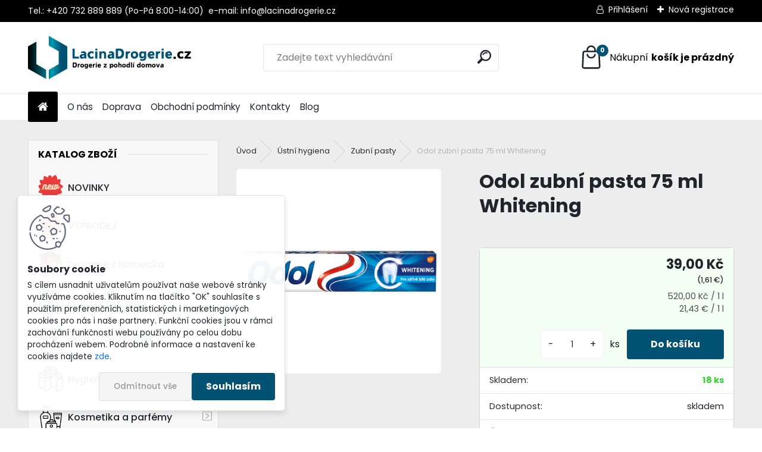

--- FILE ---
content_type: text/html; charset=utf-8
request_url: https://www.lacinadrogerie.cz/odol-zubni-pasta-75-ml-whitening
body_size: 40272
content:


        <!DOCTYPE html>
    <html xmlns:og="http://ogp.me/ns#" xmlns:fb="http://www.facebook.com/2008/fbml" lang="cs" class="tmpl__uranium">
      <head>
          <script>
              window.cookie_preferences = getCookieSettings('cookie_preferences');
              window.cookie_statistics = getCookieSettings('cookie_statistics');
              window.cookie_marketing = getCookieSettings('cookie_marketing');

              function getCookieSettings(cookie_name) {
                  if (document.cookie.length > 0)
                  {
                      cookie_start = document.cookie.indexOf(cookie_name + "=");
                      if (cookie_start != -1)
                      {
                          cookie_start = cookie_start + cookie_name.length + 1;
                          cookie_end = document.cookie.indexOf(";", cookie_start);
                          if (cookie_end == -1)
                          {
                              cookie_end = document.cookie.length;
                          }
                          return unescape(document.cookie.substring(cookie_start, cookie_end));
                      }
                  }
                  return false;
              }
          </script>
                    <script async src="https://www.googletagmanager.com/gtag/js?id=M2BLFM6W"></script>
                            <script>
                    window.dataLayer = window.dataLayer || [];
                    function gtag(){dataLayer.push(arguments)};
                    gtag('consent', 'default', {
                        'ad_storage': String(window.cookie_marketing) !== 'false' ? 'granted' : 'denied',
                        'analytics_storage': String(window.cookie_statistics) !== 'false' ? 'granted' : 'denied',
                        'ad_personalization': String(window.cookie_statistics) !== 'false' ? 'granted' : 'denied',
                        'ad_user_data': String(window.cookie_statistics) !== 'false' ? 'granted' : 'denied'
                    });
                    dataLayer.push({
                        'event': 'default_consent'
                    });
                </script>
                    <script>(function(w,d,s,l,i){w[l]=w[l]||[];w[l].push({'gtm.start':
          new Date().getTime(),event:'gtm.js'});var f=d.getElementsByTagName(s)[0],
        j=d.createElement(s),dl=l!='dataLayer'?'&l='+l:'';j.async=true;j.src=
        'https://www.googletagmanager.com/gtm.js?id='+i+dl;f.parentNode.insertBefore(j,f);
      })(window,document,'script','dataLayer','GTM-M2BLFM6W');
        window.dataLayer = window.dataLayer || [];
        window.dataLayer.push({
            event: 'eec.pageview',
            clientIP: '13.59.188.XX'
        });

    </script>
          <script type="text/javascript" src="https://c.seznam.cz/js/rc.js"></script>
              <title>Odol zubní pasta 75 ml Whitening | LacinaDrogerie.cz</title>
        <script type="text/javascript">var action_unavailable='action_unavailable';var id_language = 'cs';var id_country_code = 'CZ';var language_code = 'cs-CZ';var path_request = '/request.php';var type_request = 'POST';var cache_break = "2518"; var enable_console_debug = false; var enable_logging_errors = false;var administration_id_language = 'cs';var administration_id_country_code = 'CZ';</script>          <script type="text/javascript" src="//ajax.googleapis.com/ajax/libs/jquery/1.8.3/jquery.min.js"></script>
          <script type="text/javascript" src="//code.jquery.com/ui/1.12.1/jquery-ui.min.js" ></script>
                  <script src="/wa_script/js/jquery.hoverIntent.minified.js?_=2025-01-22-11-52" type="text/javascript"></script>
        <script type="text/javascript" src="/admin/jscripts/jquery.qtip.min.js?_=2025-01-22-11-52"></script>
                  <script src="/wa_script/js/jquery.selectBoxIt.min.js?_=2025-01-22-11-52" type="text/javascript"></script>
                  <script src="/wa_script/js/bs_overlay.js?_=2025-01-22-11-52" type="text/javascript"></script>
        <script src="/wa_script/js/bs_design.js?_=2025-01-22-11-52" type="text/javascript"></script>
        <script src="/admin/jscripts/wa_translation.js?_=2025-01-22-11-52" type="text/javascript"></script>
        <link rel="stylesheet" type="text/css" href="/css/jquery.selectBoxIt.wa_script.css?_=2025-01-22-11-52" media="screen, projection">
        <link rel="stylesheet" type="text/css" href="/css/jquery.qtip.lupa.css?_=2025-01-22-11-52">
        
                  <script src="/wa_script/js/jquery.colorbox-min.js?_=2025-01-22-11-52" type="text/javascript"></script>
          <link rel="stylesheet" type="text/css" href="/css/colorbox.css?_=2025-01-22-11-52">
          <script type="text/javascript">
            jQuery(document).ready(function() {
              (function() {
                function createGalleries(rel) {
                  var regex = new RegExp(rel + "\\[(\\d+)]"),
                      m, group = "g_" + rel, groupN;
                  $("a[rel*=" + rel + "]").each(function() {
                    m = regex.exec(this.getAttribute("rel"));
                    if(m) {
                      groupN = group + m[1];
                    } else {
                      groupN = group;
                    }
                    $(this).colorbox({
                      rel: groupN,
                      slideshow:false,
                       maxWidth: "85%",
                       maxHeight: "85%",
                       returnFocus: false
                    });
                  });
                }
                createGalleries("lytebox");
                createGalleries("lyteshow");
              })();
            });</script>
          <script type="text/javascript">
      function init_products_hovers()
      {
        jQuery(".product").hoverIntent({
          over: function(){
            jQuery(this).find(".icons_width_hack").animate({width: "130px"}, 300, function(){});
          } ,
          out: function(){
            jQuery(this).find(".icons_width_hack").animate({width: "10px"}, 300, function(){});
          },
          interval: 40
        });
      }
      jQuery(document).ready(function(){

        jQuery(".param select, .sorting select").selectBoxIt();

        jQuery(".productFooter").click(function()
        {
          var $product_detail_link = jQuery(this).parent().find("a:first");

          if($product_detail_link.length && $product_detail_link.attr("href"))
          {
            window.location.href = $product_detail_link.attr("href");
          }
        });
        init_products_hovers();
        
        ebar_details_visibility = {};
        ebar_details_visibility["user"] = false;
        ebar_details_visibility["basket"] = false;

        ebar_details_timer = {};
        ebar_details_timer["user"] = setTimeout(function(){},100);
        ebar_details_timer["basket"] = setTimeout(function(){},100);

        function ebar_set_show($caller)
        {
          var $box_name = $($caller).attr("id").split("_")[0];

          ebar_details_visibility["user"] = false;
          ebar_details_visibility["basket"] = false;

          ebar_details_visibility[$box_name] = true;

          resolve_ebar_set_visibility("user");
          resolve_ebar_set_visibility("basket");
        }

        function ebar_set_hide($caller)
        {
          var $box_name = $($caller).attr("id").split("_")[0];

          ebar_details_visibility[$box_name] = false;

          clearTimeout(ebar_details_timer[$box_name]);
          ebar_details_timer[$box_name] = setTimeout(function(){resolve_ebar_set_visibility($box_name);},300);
        }

        function resolve_ebar_set_visibility($box_name)
        {
          if(   ebar_details_visibility[$box_name]
             && jQuery("#"+$box_name+"_detail").is(":hidden"))
          {
            jQuery("#"+$box_name+"_detail").slideDown(300);
          }
          else if(   !ebar_details_visibility[$box_name]
                  && jQuery("#"+$box_name+"_detail").not(":hidden"))
          {
            jQuery("#"+$box_name+"_detail").slideUp(0, function() {
              $(this).css({overflow: ""});
            });
          }
        }

        
        jQuery("#user_icon").hoverIntent({
          over: function(){
            ebar_set_show(this);
            jQuery("#ebar_right_content .img_cart, #basket_icon").qtip("hide");
          } ,
          out: function(){
            ebar_set_hide(this);
          },
          interval: 40
        });
        
        jQuery("#user_icon").click(function(e)
        {
          if(jQuery(e.target).attr("id") == "user_icon")
          {
            window.location.href = "https://www.lacinadrogerie.cz/lacinadrogerie/e-login/";
          }
        });

        jQuery("#basket_icon").click(function(e)
        {
          if(jQuery(e.target).attr("id") == "basket_icon")
          {
            window.location.href = "https://www.lacinadrogerie.cz/lacinadrogerie/e-basket/";
          }
        });
      BS.Basket.$default_top_basket = false;
      });
    </script>        <meta http-equiv="Content-language" content="cs">
        <meta http-equiv="Content-Type" content="text/html; charset=utf-8">
        <meta name="language" content="czech">
        <meta name="keywords" content="odol,zubní,pasta,whitening">
        <meta name="description" content="Zubní pasta Odol Whitening pro zářivě bílé zuby obsahuje mikročástice, které efektivně bělí zuby. Při pravidelném používání pomáhá chránit zuby před zubním kazem a udržovat dásně zdravé. Udržuje bělost vašeho chrupu přirozeným způsobem. Zubní pasta s flouridem.">
        <meta name="revisit-after" content="1 Days">
        <meta name="distribution" content="global">
        <meta name="expires" content="never">
                  <meta name="expires" content="never">
                    <link rel="previewimage" href="https://www.lacinadrogerie.cz/fotky37419/fotos/_vyr_1959odol-zubni-pasta-75ml-whitening.png" />
                    <link rel="canonical" href="https://www.lacinadrogerie.cz/odol-zubni-pasta-75-ml-whitening?tab=description"/>
          <meta property="og:image" content="http://www.lacinadrogerie.cz/fotky37419/fotos/_vyr_1959odol-zubni-pasta-75ml-whitening.png" />
<meta property="og:image:secure_url" content="https://www.lacinadrogerie.cz/fotky37419/fotos/_vyr_1959odol-zubni-pasta-75ml-whitening.png" />
<meta property="og:image:type" content="image/jpeg" />

<meta name="google-site-verification" content="Fih2Bf1AuVyDE2rnZDlALxhFSUirvD1BpaQYAuYztoc"/>
<meta name="facebook-domain-verification" content="ofjtgn68xummw618dd3bozqlfb7goy"/>            <meta name="robots" content="index, follow">
                      <link href="//www.lacinadrogerie.cz/fotky37419/New-Favicon.jpg" rel="icon" type="image/jpeg">
          <link rel="shortcut icon" type="image/jpeg" href="//www.lacinadrogerie.cz/fotky37419/New-Favicon.jpg">
                  <link rel="stylesheet" type="text/css" href="/css/lang_dependent_css/lang_cs.css?_=2025-01-22-11-52" media="screen, projection">
                <link rel='stylesheet' type='text/css' href='/wa_script/js/styles.css?_=2025-01-22-11-52'>
        <script language='javascript' type='text/javascript' src='/wa_script/js/javascripts.js?_=2025-01-22-11-52'></script>
        <script language='javascript' type='text/javascript' src='/wa_script/js/check_tel.js?_=2025-01-22-11-52'></script>
          <script src="/assets/javascripts/buy_button.js?_=2025-01-22-11-52"></script>
            <script type="text/javascript" src="/wa_script/js/bs_user.js?_=2025-01-22-11-52"></script>
        <script type="text/javascript" src="/wa_script/js/bs_fce.js?_=2025-01-22-11-52"></script>
        <script type="text/javascript" src="/wa_script/js/bs_fixed_bar.js?_=2025-01-22-11-52"></script>
        <script type="text/javascript" src="/bohemiasoft/js/bs.js?_=2025-01-22-11-52"></script>
        <script src="/wa_script/js/jquery.number.min.js?_=2025-01-22-11-52" type="text/javascript"></script>
        <script type="text/javascript">
            BS.User.id = 37419;
            BS.User.domain = "lacinadrogerie";
            BS.User.is_responsive_layout = true;
            BS.User.max_search_query_length = 50;
            BS.User.max_autocomplete_words_count = 5;

            WA.Translation._autocompleter_ambiguous_query = ' Hledavý výraz je pro našeptávač příliš obecný. Zadejte prosím další znaky, slova nebo pokračujte odesláním formuláře pro vyhledávání.';
            WA.Translation._autocompleter_no_results_found = ' Nebyly nalezeny žádné produkty ani kategorie.';
            WA.Translation._error = " Chyba";
            WA.Translation._success = " Nastaveno";
            WA.Translation._warning = " Upozornění";
            WA.Translation._multiples_inc_notify = '<p class="multiples-warning"><strong>Tento produkt je možné objednat pouze v násobcích #inc#. </strong><br><small>Vámi zadaný počet kusů byl navýšen dle tohoto násobku.</small></p>';
            WA.Translation._shipping_change_selected = " Změnit...";
            WA.Translation._shipping_deliver_to_address = " Zásilka bude doručena na zvolenou adresu";

            BS.Design.template = {
              name: "uranium",
              is_selected: function(name) {
                if(Array.isArray(name)) {
                  return name.indexOf(this.name) > -1;
                } else {
                  return name === this.name;
                }
              }
            };
            BS.Design.isLayout3 = true;
            BS.Design.templates = {
              TEMPLATE_ARGON: "argon",TEMPLATE_NEON: "neon",TEMPLATE_CARBON: "carbon",TEMPLATE_XENON: "xenon",TEMPLATE_AURUM: "aurum",TEMPLATE_CUPRUM: "cuprum",TEMPLATE_ERBIUM: "erbium",TEMPLATE_CADMIUM: "cadmium",TEMPLATE_BARIUM: "barium",TEMPLATE_CHROMIUM: "chromium",TEMPLATE_SILICIUM: "silicium",TEMPLATE_IRIDIUM: "iridium",TEMPLATE_INDIUM: "indium",TEMPLATE_OXYGEN: "oxygen",TEMPLATE_HELIUM: "helium",TEMPLATE_FLUOR: "fluor",TEMPLATE_FERRUM: "ferrum",TEMPLATE_TERBIUM: "terbium",TEMPLATE_URANIUM: "uranium",TEMPLATE_ZINCUM: "zincum",TEMPLATE_CERIUM: "cerium",TEMPLATE_KRYPTON: "krypton",TEMPLATE_THORIUM: "thorium",TEMPLATE_ETHERUM: "etherum",TEMPLATE_KRYPTONIT: "kryptonit",TEMPLATE_TITANIUM: "titanium",TEMPLATE_PLATINUM: "platinum"            };
        </script>
                  <script src="/js/progress_button/modernizr.custom.js"></script>
                      <link rel="stylesheet" type="text/css" href="/bower_components/owl.carousel/dist/assets/owl.carousel.min.css" />
            <link rel="stylesheet" type="text/css" href="/bower_components/owl.carousel/dist/assets/owl.theme.default.min.css" />
            <script src="/bower_components/owl.carousel/dist/owl.carousel.min.js"></script>
                      <link rel="stylesheet" type="text/css" href="/bower_components/priority-nav/dist/priority-nav-core.css" />
            <script src="/bower_components/priority-nav/dist/priority-nav.js"></script>
                      <link rel="stylesheet" type="text/css" href="//static.bohemiasoft.com/jave/style.css?_=2025-01-22-11-52" media="screen">
                    <link rel="stylesheet" type="text/css" href="/css/font-awesome.4.7.0.min.css" media="screen">
          <link rel="stylesheet" type="text/css" href="/sablony/nove/uranium/uraniumred/css/product_var3.css?_=2025-01-22-11-52" media="screen">
          <style>
    :root {
        --primary: #025273;
        --primary-dark: #025273;
        --secondary: #F8F8F8;
        --secondary-v2: #2D2D2D;
        --element-color: #1f242d;
        --stars: #ffcf15;
        --sale: #c91e1e;
        
        --empty-basket-text: " Košík je prázdný";
        --full-shopping-basket-text: "nákupní košík";
        --choose-delivery-method-text: "Vyberte způsob doručení";
        --choose-payment-method-text: "Vyberte způsob platby";
        --free-price-text: "Zdarma";
        --continue-without-login-text: "Pokračovat bez přihlášení";
        --summary-order-text: "Shrnutí Vaší objednávky";
        --cart-contents-text: "Váš košík";
        --in-login-text: "Přihlášení";
        --in-registration-text: "Nová registrace";
        --in-forgotten-pass-text: "Zapomenuté heslo";
        --price-list-filter-text: "Ceník";
        --search-see-everything-text: "Zobrazit vše";
        --discount-code-text: "Mám slevový kód";
        --searched-cats-text: "Hledané kategorie";
        --back-to-eshop-text: "Zpátky do eshopu";
        --to-category-menu-text: "Do kategorie";
        --back-menu-text: "Zpět";
        --pagination-next-text: "Další";
        --pagination-previous-text: "Předchozí";
        --cookies-files-text: "Soubory cookie";
        --newsletter-button-text: "Odebírat";
        --newsletter-be-up-to-date-text: "Buďte v obraze";
        --specify-params-text: "Vyberte parametry";
        --article-tags-text: "Tagy článku";
        --watch-product-text: "Hlídat produkt";
        --notfull-shopping-text: "Nákupní";
        --notfull-basket-is-empty-text: "košík je prázdný";
        --whole-blog-article-text: "Celý článek";
        --all-parameters-text: "Všechny parametry";
        --without-var-text: "Cena bez DPH";
        --green: "#18c566";
        --primary-light: "#F2FCF8";
        --basket-content-text: " Obsah košíku";
        --products-in-cat-text: " Produkty v kategorii";
        --recalculate--text: "Přepočítat";
        
    }
</style>
          <link rel="stylesheet"
                type="text/css"
                id="tpl-editor-stylesheet"
                href="/sablony/nove/uranium/uraniumred/css/colors.css?_=2025-01-22-11-52"
                media="screen">

          <meta name="viewport" content="width=device-width, initial-scale=1.0">
          <link rel="stylesheet" 
                   type="text/css" 
                   href="https://static.bohemiasoft.com/custom-css/uranium.css?_1769061112" 
                   media="screen"><style type="text/css">
               <!--#site_logo{
                  width: 275px;
                  height: 100px;
                  background-image: url('/fotky37419/design_setup/images/custom_image_logo.png?cache_time=1737714299');
                  background-repeat: no-repeat;
                  
                }html body .myheader { 
          background-image: none;
          border: black;
          background-repeat: repeat;
          background-position: 0px 0px;
          background-color: #ffffff;
        }#page_background{
                  background-image: none;
                  background-repeat: repeat;
                  background-position: 0px 0px;
                  background-color: #ededed;
                }.bgLupa{
                  padding: 0;
                  border: none;
                }

 :root { 
 }
-->
                </style>          <link rel="stylesheet" type="text/css" href="/fotky37419/design_setup/css/user_defined.css?_=1623494360" media="screen, projection">
                    <script type="text/javascript" src="/admin/jscripts/wa_dialogs.js?_=2025-01-22-11-52"></script>
            <script>
      $(document).ready(function() {
        if (getCookie('show_cookie_message' + '_37419_cz') != 'no') {
          if($('#cookies-agreement').attr('data-location') === '0')
          {
            $('.cookies-wrapper').css("top", "0px");
          }
          else
          {
            $('.cookies-wrapper').css("bottom", "0px");
          }
          $('.cookies-wrapper').show();
        }

        $('#cookies-notify__close').click(function() {
          setCookie('show_cookie_message' + '_37419_cz', 'no');
          $('#cookies-agreement').slideUp();
          $("#masterpage").attr("style", "");
          setCookie('cookie_preferences', 'true');
          setCookie('cookie_statistics', 'true');
          setCookie('cookie_marketing', 'true');
          window.cookie_preferences = true;
          window.cookie_statistics = true;
          window.cookie_marketing = true;
          if(typeof gtag === 'function') {
              gtag('consent', 'update', {
                  'ad_storage': 'granted',
                  'analytics_storage': 'granted',
                  'ad_user_data': 'granted',
                  'ad_personalization': 'granted'
              });
          }
         return false;
        });

        $("#cookies-notify__disagree").click(function(){
            save_preferences();
        });

        $('#cookies-notify__preferences-button-close').click(function(){
            var cookies_notify_preferences = $("#cookies-notify-checkbox__preferences").is(':checked');
            var cookies_notify_statistics = $("#cookies-notify-checkbox__statistics").is(':checked');
            var cookies_notify_marketing = $("#cookies-notify-checkbox__marketing").is(':checked');
            save_preferences(cookies_notify_preferences, cookies_notify_statistics, cookies_notify_marketing);
        });

        function save_preferences(preferences = false, statistics = false, marketing = false)
        {
            setCookie('show_cookie_message' + '_37419_cz', 'no');
            $('#cookies-agreement').slideUp();
            $("#masterpage").attr("style", "");
            setCookie('cookie_preferences', preferences);
            setCookie('cookie_statistics', statistics);
            setCookie('cookie_marketing', marketing);
            window.cookie_preferences = preferences;
            window.cookie_statistics = statistics;
            window.cookie_marketing = marketing;
            if(marketing && typeof gtag === 'function')
            {
                gtag('consent', 'update', {
                    'ad_storage': 'granted'
                });
            }
            if(statistics && typeof gtag === 'function')
            {
                gtag('consent', 'update', {
                    'analytics_storage': 'granted',
                    'ad_user_data': 'granted',
                    'ad_personalization': 'granted',
                });
            }
            if(marketing === false && BS && BS.seznamIdentity) {
                BS.seznamIdentity.clearIdentity();
            }
        }

        /**
         * @param {String} cookie_name
         * @returns {String}
         */
        function getCookie(cookie_name) {
          if (document.cookie.length > 0)
          {
            cookie_start = document.cookie.indexOf(cookie_name + "=");
            if (cookie_start != -1)
            {
              cookie_start = cookie_start + cookie_name.length + 1;
              cookie_end = document.cookie.indexOf(";", cookie_start);
              if (cookie_end == -1)
              {
                cookie_end = document.cookie.length;
              }
              return unescape(document.cookie.substring(cookie_start, cookie_end));
            }
          }
          return "";
        }
        
        /**
         * @param {String} cookie_name
         * @param {String} value
         */
        function setCookie(cookie_name, value) {
          var time = new Date();
          time.setTime(time.getTime() + 365*24*60*60*1000); // + 1 rok
          var expires = "expires="+time.toUTCString();
          document.cookie = cookie_name + "=" + escape(value) + "; " + expires + "; path=/";
        }
      });
    </script>
    <script async src="https://www.googletagmanager.com/gtag/js?id=G-XY5CLSNB4R"></script><script>
window.dataLayer = window.dataLayer || [];
function gtag(){dataLayer.push(arguments);}
gtag('js', new Date());
gtag('config', 'AW-934693083', { debug_mode: true });
gtag('config', 'G-XY5CLSNB4R', { debug_mode: true });
</script>        <script type="text/javascript" src="/wa_script/js/search_autocompleter.js?_=2025-01-22-11-52"></script>
              <script>
              WA.Translation._complete_specification = "Kompletní specifikace";
              WA.Translation._dont_have_acc = "Nemáte účet? ";
              WA.Translation._have_acc = "Již máte účet? ";
              WA.Translation._register_titanium = "Zaregistrujte se ";
              WA.Translation._login_titanium = "Přihlašte se ";
              WA.Translation._placeholder_voucher = "Sem vložte kód";
          </script>
                <script src="/wa_script/js/template/uranium/script.js?_=2025-01-22-11-52"></script>
                    <link rel="stylesheet" type="text/css" href="/assets/vendor/magnific-popup/magnific-popup.css" />
      <script src="/assets/vendor/magnific-popup/jquery.magnific-popup.js"></script>
      <script type="text/javascript">
        BS.env = {
          decPoint: ",",
          basketFloatEnabled: false        };
      </script>
      <script type="text/javascript" src="/node_modules/select2/dist/js/select2.min.js"></script>
      <script type="text/javascript" src="/node_modules/maximize-select2-height/maximize-select2-height.min.js"></script>
      <script type="text/javascript">
        (function() {
          $.fn.select2.defaults.set("language", {
            noResults: function() {return " Nenalezeny žádné položky"},
            inputTooShort: function(o) {
              var n = o.minimum - o.input.length;
              return " Prosím zadejte #N# nebo více znaků.".replace("#N#", n);
            }
          });
          $.fn.select2.defaults.set("width", "100%")
        })();

      </script>
      <link type="text/css" rel="stylesheet" href="/node_modules/select2/dist/css/select2.min.css" />
      <script type="text/javascript" src="/wa_script/js/countdown_timer.js?_=2025-01-22-11-52"></script>
      <script type="text/javascript" src="/wa_script/js/app.js?_=2025-01-22-11-52"></script>
      <script type="text/javascript" src="/node_modules/jquery-validation/dist/jquery.validate.min.js"></script>

      
          </head>
          <script type="text/javascript">
        var fb_pixel = 'active';
      </script>
      <script type="text/javascript" src="/wa_script/js/fb_pixel_func.js"></script>
        <body class="lang-cs layout3 not-home page-product-detail page-product-1959 basket-empty slider_available template-slider-disabled vat-payer-y alternative-currency-y" >
      <!-- Google Tag Manager (noscript) end -->
    <noscript><iframe src="https://www.googletagmanager.com/ns.html?id=GTM-M2BLFM6W"
                      height="0" width="0" style="display:none;visibility:hidden"></iframe></noscript>
    <!-- End Google Tag Manager (noscript) -->
          <a name="topweb"></a>
            <div id="cookies-agreement" class="cookies-wrapper" data-location="1"
         >
      <div class="cookies-notify-background"></div>
      <div class="cookies-notify" style="display:block!important;">
        <div class="cookies-notify__bar">
          <div class="cookies-notify__bar1">
            <div class="cookies-notify__text"
                                 >
                S cílem usnadnit uživatelům používat naše webové stránky využíváme cookies. Kliknutím na tlačítko "OK" souhlasíte s použitím preferenčních, statistických i marketingových cookies pro nás i naše partnery. Funkční cookies jsou v rámci zachování funkčnosti webu používány po celou dobu procházení webem. Podrobné informace a nastavení ke cookies najdete <span class="cookies-notify__detail_button">zde</span>.            </div>
            <div class="cookies-notify__button">
                <a href="#" id="cookies-notify__disagree" class="secondary-btn"
                   style="color: #000000;
                           background-color: #c8c8c8;
                           opacity: 1"
                >Odmítnout vše</a>
              <a href="#" id="cookies-notify__close"
                 style="color: #000000;
                        background-color: #c8c8c8;
                        opacity: 1"
                >Souhlasím</a>
            </div>
          </div>
                        <div class="cookies-notify__detail_box hidden"
                             >
                <div id="cookies-nofify__close_detail"> Zavřít</div>
                <div>
                    <br />
                    <b> Co jsou cookies?</b><br />
                    <span> Cookies jsou krátké textové informace, které jsou uloženy ve Vašem prohlížeči. Tyto informace běžně používají všechny webové stránky a jejich procházením dochází k ukládání cookies. Pomocí partnerských skriptů, které mohou stránky používat (například Google analytics</span><br /><br />
                    <b> Jak lze nastavit práci webu s cookies?</b><br />
                    <span> Přestože doporučujeme povolit používání všech typů cookies, práci webu s nimi můžete nastavit dle vlastních preferencí pomocí checkboxů zobrazených níže. Po odsouhlasení nastavení práce s cookies můžete změnit své rozhodnutí smazáním či editací cookies přímo v nastavení Vašeho prohlížeče. Podrobnější informace k promazání cookies najdete v nápovědě Vašeho prohlížeče.</span>
                </div>
                <div class="cookies-notify__checkboxes"
                                    >
                    <div class="checkbox-custom checkbox-default cookies-notify__checkbox">
                        <input type="checkbox" id="cookies-notify-checkbox__functional" checked disabled />
                        <label for="cookies-notify-checkbox__functional" class="cookies-notify__checkbox_label"> Nutné</label>
                    </div>
                    <div class="checkbox-custom checkbox-default cookies-notify__checkbox">
                        <input type="checkbox" id="cookies-notify-checkbox__preferences" checked />
                        <label for="cookies-notify-checkbox__preferences" class="cookies-notify__checkbox_label"> Preferenční</label>
                    </div>
                    <div class="checkbox-custom checkbox-default cookies-notify__checkbox">
                        <input type="checkbox" id="cookies-notify-checkbox__statistics" checked />
                        <label for="cookies-notify-checkbox__statistics" class="cookies-notify__checkbox_label"> Statistické</label>
                    </div>
                    <div class="checkbox-custom checkbox-default cookies-notify__checkbox">
                        <input type="checkbox" id="cookies-notify-checkbox__marketing" checked />
                        <label for="cookies-notify-checkbox__marketing" class="cookies-notify__checkbox_label"> Marketingové</label>
                    </div>
                </div>
                <div id="cookies-notify__cookie_types">
                    <div class="cookies-notify__cookie_type cookie-active" data-type="functional">
                         Nutné (13)
                    </div>
                    <div class="cookies-notify__cookie_type" data-type="preferences">
                         Preferenční (1)
                    </div>
                    <div class="cookies-notify__cookie_type" data-type="statistics">
                         Statistické (15)
                    </div>
                    <div class="cookies-notify__cookie_type" data-type="marketing">
                         Marketingové (15)
                    </div>
                    <div class="cookies-notify__cookie_type" data-type="unclassified">
                         Neklasifikované (7)
                    </div>
                </div>
                <div id="cookies-notify__cookie_detail">
                    <div class="cookie-notify__cookie_description">
                        <span id="cookie-notify__description_functional" class="cookie_description_active"> Tyto informace jsou nezbytné ke správnému chodu webové stránky jako například vkládání zboží do košíku, uložení vyplněných údajů nebo přihlášení do zákaznické sekce.</span>
                        <span id="cookie-notify__description_preferences" class="hidden"> Tyto cookies umožní přizpůsobit chování nebo vzhled stránky dle Vašich potřeb, například volba jazyka.</span>
                        <span id="cookie-notify__description_statistics" class="hidden"> Díky těmto cookies mohou majitelé i developeři webu více porozumět chování uživatelů a vyvijet stránku tak, aby byla co nejvíce prozákaznická. Tedy abyste co nejrychleji našli hledané zboží nebo co nejsnáze dokončili jeho nákup.</span>
                        <span id="cookie-notify__description_marketing" class="hidden"> Tyto informace umožní personalizovat zobrazení nabídek přímo pro Vás díky historické zkušenosti procházení dřívějších stránek a nabídek.</span>
                        <span id="cookie-notify__description_unclassified" class="hidden"> Tyto cookies prozatím nebyly roztříděny do vlastní kategorie.</span>
                    </div>
                    <style>
                        #cookies-notify__cookie_detail_table td
                        {
                            color: #ffffff                        }
                    </style>
                    <table class="table" id="cookies-notify__cookie_detail_table">
                        <thead>
                            <tr>
                                <th> Jméno</th>
                                <th> Účel</th>
                                <th> Vypršení</th>
                            </tr>
                        </thead>
                        <tbody>
                                                    <tr>
                                <td>show_cookie_message</td>
                                <td>Ukládá informaci o potřebě zobrazení cookie lišty</td>
                                <td>1 rok</td>
                            </tr>
                                                        <tr>
                                <td>__zlcmid</td>
                                <td>Tento soubor cookie se používá k uložení identity návštěvníka během návštěv a preference návštěvníka deaktivovat naši funkci živého chatu. </td>
                                <td>1 rok</td>
                            </tr>
                                                        <tr>
                                <td>__cfruid</td>
                                <td>Tento soubor cookie je součástí služeb poskytovaných společností Cloudflare – včetně vyrovnávání zátěže, doručování obsahu webových stránek a poskytování připojení DNS pro provozovatele webových stránek. </td>
                                <td>relace</td>
                            </tr>
                                                        <tr>
                                <td>_auth</td>
                                <td>Zajišťuje bezpečnost procházení návštěvníků tím, že zabraňuje padělání požadavků mezi stránkami. Tento soubor cookie je nezbytný pro bezpečnost webu a návštěvníka. </td>
                                <td>1 rok</td>
                            </tr>
                                                        <tr>
                                <td>csrftoken</td>
                                <td>Pomáhá předcházet útokům Cross-Site Request Forgery (CSRF). 
</td>
                                <td>1 rok</td>
                            </tr>
                                                        <tr>
                                <td>PHPSESSID</td>
                                <td>Zachovává stav uživatelské relace napříč požadavky na stránky. </td>
                                <td>relace</td>
                            </tr>
                                                        <tr>
                                <td>rc::a</td>
                                <td>Tento soubor cookie se používá k rozlišení mezi lidmi a roboty. To je výhodné pro web, aby
vytvářet platné zprávy o používání jejich webových stránek. </td>
                                <td>persistentní</td>
                            </tr>
                                                        <tr>
                                <td>rc::c</td>
                                <td>Tento soubor cookie se používá k rozlišení mezi lidmi a roboty. </td>
                                <td>relace</td>
                            </tr>
                                                        <tr>
                                <td>AWSALBCORS</td>
                                <td>Registruje, který server-cluster obsluhuje návštěvníka. To se používá v kontextu s vyrovnáváním zátěže, aby se optimalizovala uživatelská zkušenost. </td>
                                <td>6 dnů</td>
                            </tr>
                                                        <tr>
                                <td>18plus_allow_access#</td>
                                <td>Ukládá informaci o odsouhlasení okna 18+ pro web.</td>
                                <td>neznámý</td>
                            </tr>
                                                        <tr>
                                <td>18plus_cat#</td>
                                <td>Ukládá informaci o odsouhlasení okna 18+ pro kategorii.</td>
                                <td>neznámý</td>
                            </tr>
                                                        <tr>
                                <td>bs_slide_menu</td>
                                <td></td>
                                <td>neznámý</td>
                            </tr>
                                                        <tr>
                                <td>left_menu</td>
                                <td>Ukládá informaci o způsobu zobrazení levého menu.</td>
                                <td>neznámý</td>
                            </tr>
                                                    </tbody>
                    </table>
                    <div class="cookies-notify__button">
                        <a href="#" id="cookies-notify__preferences-button-close"
                           style="color: #000000;
                                background-color: #c8c8c8;
                                opacity: 1">
                            Uložit nastavení                        </a>
                    </div>
                </div>
            </div>
                    </div>
      </div>
    </div>
    
  <div id="responsive_layout_large"></div><div id="page">      <div class="top-bar" id="topBar">
                  <div class="top-bar-content">
            <p>Tel.: +420 732 889 889 <span>(Po-Pá 8:00-14:00)  </span>e-mail: info@lacinadrogerie.cz</p>          </div>
                    <div class="top-bar-login">
                          <span class="user-login"><a href="/lacinadrogerie/e-login">Přihlášení</a></span>
              <span class="user-register"><a href="/lacinadrogerie/e-register">Nová registrace</a></span>
                        </div>
                        </div>
          <script type="text/javascript">
      var responsive_articlemenu_name = ' Menu';
      var responsive_eshopmenu_name = ' E-shop';
    </script>
        <link rel="stylesheet" type="text/css" href="/css/masterslider.css?_=2025-01-22-11-52" media="screen, projection">
    <script type="text/javascript" src="/js/masterslider.min.js"></script>
    <div class="myheader">
            <!--[if IE 6]>
    <style>
    #main-menu ul ul{visibility:visible;}
    </style>
    <![endif]-->

    
    <div id="new_top_menu"><!-- TOPMENU -->
            <div id="new_template_row" class="">
                 <ul>
            <li class="eshop-menu-home">
              <a href="//www.lacinadrogerie.cz" class="top_parent_act" aria-label="Homepage">
                              </a>
            </li>
          </ul>
          
<ul><li class="eshop-menu-6 eshop-menu-order-1 eshop-menu-odd"><a href="/O-nas-a6_0.htm"  class="top_parent">O nás</a>
</li></ul>
<ul><li class="eshop-menu-5 eshop-menu-order-2 eshop-menu-even"><a href="/Doprava-a5_0.htm"  class="top_parent">Doprava</a>
</li></ul>
<ul><li class="eshop-menu-3 eshop-menu-order-3 eshop-menu-odd"><a href="/Obchodni-podminky-a3_0.htm"  class="top_parent">Obchodní podmínky</a>
</li></ul>
<ul><li class="eshop-menu-2 eshop-menu-order-4 eshop-menu-even"><a href="/Kontakty-a2_0.htm"  class="top_parent">Kontakty</a>
</li></ul>          <ul>
            <li class="eshop-menu-blog">
              <a href="//www.lacinadrogerie.cz/blog" class="top_parent">
                Blog              </a>
            </li>
          </ul>
              </div>
    </div><!-- END TOPMENU -->
            <div class="navigate_bar">
            <div class="logo-wrapper">
            <a id="site_logo" href="//www.lacinadrogerie.cz" class="mylogo" aria-label="Logo"></a>
    </div>
                <div id="search">
      <form name="search" id="searchForm" action="/search-engine.htm" method="GET" enctype="multipart/form-data">
        <label for="q" class="title_left2"> Hľadanie</label>
        <p>
          <input name="slovo" type="text" class="inputBox" id="q" placeholder=" Zadejte text vyhledávání" maxlength="50">
          
          <input type="hidden" id="source_service" value="www.webareal.cz">
        </p>
        <div class="wrapper_search_submit">
          <input type="submit" class="search_submit" aria-label="search" name="search_submit" value="">
        </div>
        <div id="search_setup_area">
          <input id="hledatjak2" checked="checked" type="radio" name="hledatjak" value="2">
          <label for="hledatjak2">Hledat ve zboží</label>
          <br />
          <input id="hledatjak1"  type="radio" name="hledatjak" value="1">
          <label for="hledatjak1">Hledat v článcích</label>
                    <script type="text/javascript">
            function resolve_search_mode_visibility()
            {
              if (jQuery('form[name=search] input').is(':focus'))
              {
                if (jQuery('#search_setup_area').is(':hidden'))
                {
                  jQuery('#search_setup_area').slideDown(400);
                }
              }
              else
              {
                if (jQuery('#search_setup_area').not(':hidden'))
                {
                  jQuery('#search_setup_area').slideUp(400);
                }
              }
            }

            $('form[name=search] input').click(function() {
              this.focus();
            });

            jQuery('form[name=search] input')
                .focus(function() {
                  resolve_search_mode_visibility();
                })
                .blur(function() {
                  setTimeout(function() {
                    resolve_search_mode_visibility();
                  }, 1000);
                });

          </script>
                  </div>
      </form>
    </div>
            
  <div id="ebar" class="" >        <div id="basket_icon" >
            <div id="basket_detail">
                <div id="basket_arrow_tag"></div>
                <div id="basket_content_tag">
                    <a id="quantity_tag" href="/lacinadrogerie/e-basket" rel="nofollow" class="elink"><span class="quantity_count">0</span>
                    <span class="basket_empty"> Váš nákupní košík <span class="bold">je prázdný</span></span></a>                </div>
            </div>
        </div>
                </div>      </div>
          </div>
    <div id="page_background">      <div class="hack-box"><!-- HACK MIN WIDTH FOR IE 5, 5.5, 6  -->
                  <div id="masterpage" style="margin-bottom:95px;"><!-- MASTER PAGE -->
              <div id="header">          </div><!-- END HEADER -->
                    <div id="aroundpage"><!-- AROUND PAGE -->
            <div class="extra-menu-wrapper">
      <!-- LEFT BOX -->
      <div id="left-box">
              <div class="menu-typ-2" id="left_eshop">
                <p class="title_left_eshop">Katalog zboží</p>
          
        <div id="inleft_eshop">
          <div class="leftmenu">
                <ul class="root-eshop-menu">
            <li class="new-tmpl-home-button">
        <a href="//www.lacinadrogerie.cz">
          <i class="fa fa-home" aria-hidden="true"></i>
        </a>
      </li>
              <li class="leftmenuDef category-menu-26 category-menu-order-1 category-menu-odd remove_point hasImg">
          <a href="/NOVINKY-c26_0_1.htm"><img src="/fotky37419/icons/novinky.png" class="icons_menu_left_img">NOVINKY</a>        </li>

                <li class="leftmenuDef category-menu-29 category-menu-order-2 category-menu-even remove_point hasImg">
          <a href="/VYPRODEJ-c29_0_1.htm"><img src="/fotky37419/icons/vyprodej-sale.png" class="icons_menu_left_img">VÝPRODEJ</a>        </li>

                <li class="sub leftmenuDef category-menu-13 category-menu-order-3 category-menu-odd remove_point hasImg">
          <a href="/drogerie-z-nemecka"><img src="/fotky37419/icons/002-germany.png" class="icons_menu_left_img">Drogerie z Německa      <!--[if IE 7]><!--></a><!--<![endif]-->
      <!--[if lte IE 6]><table><tr><td><![endif]-->
          <ul class="eshop-submenu level-2">
            <li class="new-tmpl-home-button">
        <a href="//">
          <i class="fa fa-home" aria-hidden="true"></i>
        </a>
      </li>
              <li class="sub leftmenuDef category-submenu-499 masonry_item remove_point">
          <a href="/nemecke-praci-prostredky">Prací prostředky      <!--[if IE 7]><!--></a><!--<![endif]-->
      <!--[if lte IE 6]><table><tr><td><![endif]-->
          <ul class="eshop-submenu level-3">
            <li class="new-tmpl-home-button">
        <a href="//">
          <i class="fa fa-home" aria-hidden="true"></i>
        </a>
      </li>
              <li class="leftmenuDef category-submenu-500 remove_point">
          <a href="/nemecke-praci-prasky-1">Prací prášky</a>        </li>

                <li class="leftmenuDef category-submenu-501 remove_point">
          <a href="/nemecke-praci-gely-1">Prací gely</a>        </li>

                <li class="leftmenuDef category-submenu-502 remove_point">
          <a href="/nemecke-praci-kapsle-tablety">Prací kapsle a tablety</a>        </li>

                <li class="leftmenuDef category-submenu-506 remove_point">
          <a href="/nemecke-avivaze">Aviváže</a>        </li>

                <li class="leftmenuDef category-submenu-507 remove_point">
          <a href="/nemecke-vune-na-pradlo">Vůně na prádlo</a>        </li>

                <li class="leftmenuDef category-submenu-504 remove_point">
          <a href="/nemecke-odstranovace-skvrn">Odstraňovače skvrn</a>        </li>

                <li class="leftmenuDef category-submenu-505 remove_point">
          <a href="/nemecke-ubrousky-proti-obarveni">Ubrousky proti obarvení</a>        </li>

                <li class="leftmenuDef category-submenu-503 remove_point">
          <a href="/nemecke-zmekcovace-vody">Změkčovače vody</a>        </li>

                <li class="leftmenuDef category-submenu-508 remove_point">
          <a href="/nemecka-belidla-skroby-na-pradlo">Bělidla, škroby</a>        </li>

                <li class="leftmenuDef category-submenu-509 remove_point">
          <a href="/nemecke-cistice-pracek">Čističe praček</a>        </li>

            </ul>
      <style>
        #left-box .remove_point a::before
        {
          display: none;
        }
      </style>
          <!--[if lte IE 6]></td></tr></table></a><![endif]-->
      </a>        </li>

                <li class="leftmenuDef category-submenu-61 masonry_item remove_point">
          <a href="/Prostredky-na-myti-nadobi-c13_61_2.htm">Prostředky na mytí nádobí</a>        </li>

                <li class="leftmenuDef category-submenu-78 masonry_item remove_point">
          <a href="/nemecke-cistici-prostredky">Čistící prostředky</a>        </li>

                <li class="sub leftmenuDef category-submenu-119 masonry_item remove_point">
          <a href="/nemecka-kosmetika">Kosmetika      <!--[if IE 7]><!--></a><!--<![endif]-->
      <!--[if lte IE 6]><table><tr><td><![endif]-->
          <ul class="eshop-submenu level-3">
            <li class="new-tmpl-home-button">
        <a href="//">
          <i class="fa fa-home" aria-hidden="true"></i>
        </a>
      </li>
              <li class="leftmenuDef category-submenu-193 remove_point">
          <a href="/Telova-kosmetika-c13_193_3.htm">Tělová kosmetika</a>        </li>

                <li class="leftmenuDef category-submenu-194 remove_point">
          <a href="/Pletova-kosmetika-c13_194_3.htm">Pleťová kosmetika</a>        </li>

                <li class="leftmenuDef category-submenu-195 remove_point">
          <a href="/Vlasova-kosmetika-c13_195_3.htm">Vlasová kosmetika</a>        </li>

                <li class="leftmenuDef category-submenu-196 remove_point">
          <a href="/Ustni-hygiena-c13_196_3.htm">Ústní hygiena</a>        </li>

                <li class="leftmenuDef category-submenu-222 remove_point">
          <a href="/Holeni-a-depilace-c13_222_3.htm">Holení a depilace</a>        </li>

                <li class="leftmenuDef category-submenu-197 remove_point">
          <a href="/Detska-kosmetika-c13_197_3.htm">Dětská kosmetika</a>        </li>

            </ul>
      <style>
        #left-box .remove_point a::before
        {
          display: none;
        }
      </style>
          <!--[if lte IE 6]></td></tr></table></a><![endif]-->
      </a>        </li>

                <li class="leftmenuDef category-submenu-121 masonry_item remove_point">
          <a href="/Osvezovace-vzduchu-c13_121_2.htm">Osvěžovače vzduchu</a>        </li>

                <li class="sub leftmenuDef category-submenu-201 masonry_item remove_point">
          <a href="/Papirove-zbozi-c13_201_2.htm">Papírové zboží      <!--[if IE 7]><!--></a><!--<![endif]-->
      <!--[if lte IE 6]><table><tr><td><![endif]-->
          <ul class="eshop-submenu level-3">
            <li class="new-tmpl-home-button">
        <a href="//">
          <i class="fa fa-home" aria-hidden="true"></i>
        </a>
      </li>
              <li class="leftmenuDef category-submenu-210 remove_point">
          <a href="/Damska-hygiena-vata-c13_210_3.htm">Dámská hygiena,vata</a>        </li>

                <li class="leftmenuDef category-submenu-212 remove_point">
          <a href="/Kapesniky-ubrousky-toal-papir-c13_212_3.htm">Kapesníky,ubrousky,toal.papír</a>        </li>

            </ul>
      <style>
        #left-box .remove_point a::before
        {
          display: none;
        }
      </style>
          <!--[if lte IE 6]></td></tr></table></a><![endif]-->
      </a>        </li>

                <li class="leftmenuDef category-submenu-213 masonry_item remove_point">
          <a href="/Potreby-pro-domacnost-c13_213_2.htm">Potřeby pro domácnost</a>        </li>

                <li class="sub leftmenuDef category-submenu-202 masonry_item remove_point">
          <a href="/Domaci-mazlicci-c13_202_2.htm">Domácí mazlíčci      <!--[if IE 7]><!--></a><!--<![endif]-->
      <!--[if lte IE 6]><table><tr><td><![endif]-->
          <ul class="eshop-submenu level-3">
            <li class="new-tmpl-home-button">
        <a href="//">
          <i class="fa fa-home" aria-hidden="true"></i>
        </a>
      </li>
              <li class="leftmenuDef category-submenu-203 remove_point">
          <a href="/Psi-c13_203_3.htm">Psi</a>        </li>

                <li class="leftmenuDef category-submenu-204 remove_point">
          <a href="/Kocky-c13_204_3.htm">Kočky</a>        </li>

            </ul>
      <style>
        #left-box .remove_point a::before
        {
          display: none;
        }
      </style>
          <!--[if lte IE 6]></td></tr></table></a><![endif]-->
      </a>        </li>

                <li class="leftmenuDef category-submenu-216 masonry_item remove_point">
          <a href="/Uklidove-pomucky-c13_216_2.htm">Úklidové pomůcky</a>        </li>

                <li class="leftmenuDef category-submenu-214 masonry_item remove_point">
          <a href="/Autokosmetika-c13_214_2.htm">Autokosmetika</a>        </li>

                <li class="sub leftmenuDef category-submenu-247 masonry_item remove_point">
          <a href="/nemecke-potraviny">Potraviny      <!--[if IE 7]><!--></a><!--<![endif]-->
      <!--[if lte IE 6]><table><tr><td><![endif]-->
          <ul class="eshop-submenu level-3">
            <li class="new-tmpl-home-button">
        <a href="//">
          <i class="fa fa-home" aria-hidden="true"></i>
        </a>
      </li>
              <li class="sub leftmenuDef category-submenu-510 remove_point">
          <a href="/nemecka-kava">Káva      <!--[if IE 7]><!--></a><!--<![endif]-->
      <!--[if lte IE 6]><table><tr><td><![endif]-->
          <ul class="eshop-submenu level-4">
            <li class="new-tmpl-home-button">
        <a href="//">
          <i class="fa fa-home" aria-hidden="true"></i>
        </a>
      </li>
              <li class="leftmenuDef category-submenu-514 remove_point">
          <a href="/nemecka-zrnkova-kava">Zrnková káva</a>        </li>

                <li class="leftmenuDef category-submenu-515 remove_point">
          <a href="/nemecka-mleta-kava">Mletá káva</a>        </li>

                <li class="leftmenuDef category-submenu-516 remove_point">
          <a href="/nemecka-instantni-kava">Instantní káva</a>        </li>

            </ul>
      <style>
        #left-box .remove_point a::before
        {
          display: none;
        }
      </style>
          <!--[if lte IE 6]></td></tr></table></a><![endif]-->
      </a>        </li>

                <li class="sub leftmenuDef category-submenu-511 remove_point">
          <a href="/nemecke-sladkosti">Sladkosti      <!--[if IE 7]><!--></a><!--<![endif]-->
      <!--[if lte IE 6]><table><tr><td><![endif]-->
          <ul class="eshop-submenu level-4">
            <li class="new-tmpl-home-button">
        <a href="//">
          <i class="fa fa-home" aria-hidden="true"></i>
        </a>
      </li>
              <li class="leftmenuDef category-submenu-517 remove_point">
          <a href="/nemecke-bonbony">Bonbóny</a>        </li>

                <li class="leftmenuDef category-submenu-512 remove_point">
          <a href="/nemecke-cokoladove-tycinky">Čokoládové tyčinky</a>        </li>

                <li class="leftmenuDef category-submenu-513 remove_point">
          <a href="/nemecke-cokoladove-orechove-pomazanky">Čokoládové a ořech. pomazánky</a>        </li>

            </ul>
      <style>
        #left-box .remove_point a::before
        {
          display: none;
        }
      </style>
          <!--[if lte IE 6]></td></tr></table></a><![endif]-->
      </a>        </li>

            </ul>
      <style>
        #left-box .remove_point a::before
        {
          display: none;
        }
      </style>
          <!--[if lte IE 6]></td></tr></table></a><![endif]-->
      </a>        </li>

            </ul>
      <style>
        #left-box .remove_point a::before
        {
          display: none;
        }
      </style>
          <!--[if lte IE 6]></td></tr></table></a><![endif]-->
      </a>        </li>

                <li class="sub leftmenuDef category-menu-1 category-menu-order-4 category-menu-even remove_point hasImg">
          <a href="/Praci-prostredky-c1_0_1.htm"><img src="/fotky37419/icons/003-laundry-machine.png" class="icons_menu_left_img">Prací prostředky      <!--[if IE 7]><!--></a><!--<![endif]-->
      <!--[if lte IE 6]><table><tr><td><![endif]-->
          <ul class="eshop-submenu level-2">
            <li class="new-tmpl-home-button">
        <a href="//">
          <i class="fa fa-home" aria-hidden="true"></i>
        </a>
      </li>
              <li class="leftmenuDef category-submenu-165 masonry_item remove_point hasImg">
          <a href="/Ekologicke-prani-c1_165_2.htm"><img src="/fotky37419/icons/save-the-world.png" class="icons_menu_left_img">Ekologické praní</a>        </li>

                <li class="leftmenuDef category-submenu-1 masonry_item remove_point hasImg">
          <a href="/praci-prasky"><img src="/fotky37419/icons/detergent.png" class="icons_menu_left_img">Prací prášky</a>        </li>

                <li class="leftmenuDef category-submenu-2 masonry_item remove_point hasImg">
          <a href="/Gely-na-prani-c1_2_2.htm"><img src="/fotky37419/icons/detergent--1.png" class="icons_menu_left_img">Gely na praní</a>        </li>

                <li class="leftmenuDef category-submenu-3 masonry_item remove_point hasImg">
          <a href="/Kapsle-a-Tablety-c1_3_2.htm"><img src="/fotky37419/icons/tablet.png" class="icons_menu_left_img">Kapsle a Tablety</a>        </li>

                <li class="leftmenuDef category-submenu-4 masonry_item remove_point hasImg">
          <a href="/Avivaze-a-ubrousky-do-susicky-c1_4_2.htm"><img src="/fotky37419/icons/softener1.png" class="icons_menu_left_img">Aviváže a ubrousky do sušičky</a>        </li>

                <li class="leftmenuDef category-submenu-498 masonry_item remove_point hasImg">
          <a href="/parfemy-na-prani"><img src="/fotky37419/icons/washing-parfum.png" class="icons_menu_left_img">Parfémy na praní</a>        </li>

                <li class="leftmenuDef category-submenu-112 masonry_item remove_point hasImg">
          <a href="/Rucni-prani-c1_112_2.htm"><img src="/fotky37419/icons/handwash.png" class="icons_menu_left_img">Ruční praní</a>        </li>

                <li class="leftmenuDef category-submenu-101 masonry_item remove_point">
          <a href="/Skroby-c1_101_2.htm">Škroby</a>        </li>

                <li class="leftmenuDef category-submenu-5 masonry_item remove_point hasImg">
          <a href="/Odstranovace-skvrn-c1_5_2.htm"><img src="/fotky37419/icons/spot.png" class="icons_menu_left_img">Odstraňovače skvrn</a>        </li>

                <li class="leftmenuDef category-submenu-11 masonry_item remove_point hasImg">
          <a href="/Zmekcovace-vody-c1_11_2.htm"><img src="/fotky37419/icons/water-drop.png" class="icons_menu_left_img">Změkčovače vody</a>        </li>

                <li class="leftmenuDef category-submenu-114 masonry_item remove_point hasImg">
          <a href="/Cistice-pracek-c1_114_2.htm"><img src="/fotky37419/icons/washing-machine.png" class="icons_menu_left_img">Čističe praček</a>        </li>

                <li class="leftmenuDef category-submenu-75 masonry_item remove_point hasImg">
          <a href="/Barvy-na-textil-c1_75_2.htm"><img src="/fotky37419/icons/washing-clothes.png" class="icons_menu_left_img">Barvy na textil</a>        </li>

                <li class="leftmenuDef category-submenu-223 masonry_item remove_point">
          <a href="/Impregnace-textilu-a-obuvi-c1_223_2.htm">Impregnace textilu a obuvi</a>        </li>

            </ul>
      <style>
        #left-box .remove_point a::before
        {
          display: none;
        }
      </style>
          <!--[if lte IE 6]></td></tr></table></a><![endif]-->
      </a>        </li>

                <li class="sub leftmenuDef category-menu-2 category-menu-order-5 category-menu-odd remove_point hasImg">
          <a href="/Cistici-prostredky-c2_0_1.htm"><img src="/fotky37419/icons/004-cleaning.png" class="icons_menu_left_img">Čistící prostředky      <!--[if IE 7]><!--></a><!--<![endif]-->
      <!--[if lte IE 6]><table><tr><td><![endif]-->
          <ul class="eshop-submenu level-2">
            <li class="new-tmpl-home-button">
        <a href="//">
          <i class="fa fa-home" aria-hidden="true"></i>
        </a>
      </li>
              <li class="sub leftmenuDef category-submenu-133 masonry_item remove_point">
          <a href="/Ekologicke-prostredky-c2_133_2.htm">Ekologické prostředky      <!--[if IE 7]><!--></a><!--<![endif]-->
      <!--[if lte IE 6]><table><tr><td><![endif]-->
          <ul class="eshop-submenu level-3">
            <li class="new-tmpl-home-button">
        <a href="//">
          <i class="fa fa-home" aria-hidden="true"></i>
        </a>
      </li>
              <li class="leftmenuDef category-submenu-137 remove_point">
          <a href="/Ekologicke-cistici-prostredky-c2_137_3.htm">Ekologické čistící prostředky</a>        </li>

                <li class="leftmenuDef category-submenu-138 remove_point">
          <a href="/Ekologicke-dezinfekce-c2_138_3.htm">Ekologické dezinfekce</a>        </li>

                <li class="leftmenuDef category-submenu-160 remove_point">
          <a href="/Ekologicke-myti-nadobi-c2_160_3.htm">Ekologické mytí nádobí</a>        </li>

            </ul>
      <style>
        #left-box .remove_point a::before
        {
          display: none;
        }
      </style>
          <!--[if lte IE 6]></td></tr></table></a><![endif]-->
      </a>        </li>

                <li class="sub leftmenuDef category-submenu-6 masonry_item remove_point">
          <a href="/Kuchyne-c2_6_2.htm">Kuchyně      <!--[if IE 7]><!--></a><!--<![endif]-->
      <!--[if lte IE 6]><table><tr><td><![endif]-->
          <ul class="eshop-submenu level-3">
            <li class="new-tmpl-home-button">
        <a href="//">
          <i class="fa fa-home" aria-hidden="true"></i>
        </a>
      </li>
              <li class="leftmenuDef category-submenu-7 remove_point">
          <a href="/Rucni-myti-nadobi-c2_7_3.htm">Ruční mytí nádobí</a>        </li>

                <li class="leftmenuDef category-submenu-9 remove_point">
          <a href="/Pripravky-do-mycky-c2_9_3.htm">Přípravky do myčky</a>        </li>

                <li class="leftmenuDef category-submenu-147 remove_point">
          <a href="/Prostredky-na-spotrebice-c2_147_3.htm">Prostředky na spotřebiče</a>        </li>

                <li class="leftmenuDef category-submenu-8 remove_point">
          <a href="/Cistici-prostredky-c2_8_3.htm">Čistící prostředky</a>        </li>

                <li class="leftmenuDef category-submenu-74 remove_point">
          <a href="/Pisky-a-tekute-pisky-c2_74_3.htm">Písky a tekuté písky</a>        </li>

            </ul>
      <style>
        #left-box .remove_point a::before
        {
          display: none;
        }
      </style>
          <!--[if lte IE 6]></td></tr></table></a><![endif]-->
      </a>        </li>

                <li class="sub leftmenuDef category-submenu-16 masonry_item remove_point">
          <a href="/Koupelny-a-toalety-c2_16_2.htm">Koupelny a toalety      <!--[if IE 7]><!--></a><!--<![endif]-->
      <!--[if lte IE 6]><table><tr><td><![endif]-->
          <ul class="eshop-submenu level-3">
            <li class="new-tmpl-home-button">
        <a href="//">
          <i class="fa fa-home" aria-hidden="true"></i>
        </a>
      </li>
              <li class="sub leftmenuDef category-submenu-148 remove_point">
          <a href="/Koupelny-c2_148_3.htm">Koupelny      <!--[if IE 7]><!--></a><!--<![endif]-->
      <!--[if lte IE 6]><table><tr><td><![endif]-->
          <ul class="eshop-submenu level-4">
            <li class="new-tmpl-home-button">
        <a href="//">
          <i class="fa fa-home" aria-hidden="true"></i>
        </a>
      </li>
              <li class="leftmenuDef category-submenu-152 remove_point">
          <a href="/Proti-vodnimu-kameni-c2_152_4.htm">Proti vodnímu kameni</a>        </li>

                <li class="leftmenuDef category-submenu-153 remove_point">
          <a href="/Odvlhcovace-vzduchu-c2_153_4.htm">Odvlhčovače vzduchu</a>        </li>

                <li class="leftmenuDef category-submenu-155 remove_point">
          <a href="/Cistice-odpadu-c2_155_4.htm">Čističe odpadu</a>        </li>

            </ul>
      <style>
        #left-box .remove_point a::before
        {
          display: none;
        }
      </style>
          <!--[if lte IE 6]></td></tr></table></a><![endif]-->
      </a>        </li>

                <li class="sub leftmenuDef category-submenu-149 remove_point">
          <a href="/Toalety-c2_149_3.htm">Toalety      <!--[if IE 7]><!--></a><!--<![endif]-->
      <!--[if lte IE 6]><table><tr><td><![endif]-->
          <ul class="eshop-submenu level-4">
            <li class="new-tmpl-home-button">
        <a href="//">
          <i class="fa fa-home" aria-hidden="true"></i>
        </a>
      </li>
              <li class="leftmenuDef category-submenu-150 remove_point">
          <a href="/WC-cistice-c2_150_4.htm">WC čističe</a>        </li>

                <li class="leftmenuDef category-submenu-151 remove_point">
          <a href="/WC-zavesy-c2_151_4.htm">WC závěsy</a>        </li>

                <li class="leftmenuDef category-submenu-154 remove_point">
          <a href="/Septiky-suche-zachody-c2_154_4.htm">Septiky, suché záchody</a>        </li>

            </ul>
      <style>
        #left-box .remove_point a::before
        {
          display: none;
        }
      </style>
          <!--[if lte IE 6]></td></tr></table></a><![endif]-->
      </a>        </li>

            </ul>
      <style>
        #left-box .remove_point a::before
        {
          display: none;
        }
      </style>
          <!--[if lte IE 6]></td></tr></table></a><![endif]-->
      </a>        </li>

                <li class="leftmenuDef category-submenu-17 masonry_item remove_point">
          <a href="/Okna-a-sklo-c2_17_2.htm">Okna a sklo</a>        </li>

                <li class="leftmenuDef category-submenu-129 masonry_item remove_point">
          <a href="/Univerzalni-cistici-prostredky-c2_129_2.htm">Univerzální čistící prostředky</a>        </li>

                <li class="sub leftmenuDef category-submenu-12 masonry_item remove_point">
          <a href="/Podlahy-koberce-a-nabytek-c2_12_2.htm">Podlahy, koberce a nábytek      <!--[if IE 7]><!--></a><!--<![endif]-->
      <!--[if lte IE 6]><table><tr><td><![endif]-->
          <ul class="eshop-submenu level-3">
            <li class="new-tmpl-home-button">
        <a href="//">
          <i class="fa fa-home" aria-hidden="true"></i>
        </a>
      </li>
              <li class="sub leftmenuDef category-submenu-13 remove_point">
          <a href="/Podlahy-c2_13_3.htm">Podlahy      <!--[if IE 7]><!--></a><!--<![endif]-->
      <!--[if lte IE 6]><table><tr><td><![endif]-->
          <ul class="eshop-submenu level-4">
            <li class="new-tmpl-home-button">
        <a href="//">
          <i class="fa fa-home" aria-hidden="true"></i>
        </a>
      </li>
              <li class="leftmenuDef category-submenu-157 remove_point">
          <a href="/Cistice-podlah-c2_157_4.htm">Čističe podlah</a>        </li>

                <li class="leftmenuDef category-submenu-158 remove_point">
          <a href="/Lestidla-na-podlahy-c2_158_4.htm">Leštidla na podlahy</a>        </li>

            </ul>
      <style>
        #left-box .remove_point a::before
        {
          display: none;
        }
      </style>
          <!--[if lte IE 6]></td></tr></table></a><![endif]-->
      </a>        </li>

                <li class="leftmenuDef category-submenu-14 remove_point">
          <a href="/Koberce-c2_14_3.htm">Koberce</a>        </li>

                <li class="sub leftmenuDef category-submenu-15 remove_point">
          <a href="/Nabytek-c2_15_3.htm">Nábytek      <!--[if IE 7]><!--></a><!--<![endif]-->
      <!--[if lte IE 6]><table><tr><td><![endif]-->
          <ul class="eshop-submenu level-4">
            <li class="new-tmpl-home-button">
        <a href="//">
          <i class="fa fa-home" aria-hidden="true"></i>
        </a>
      </li>
              <li class="leftmenuDef category-submenu-178 remove_point">
          <a href="/Lestidla-na-nabytek-c2_178_4.htm">Leštidla na nábytek</a>        </li>

                <li class="leftmenuDef category-submenu-156 remove_point">
          <a href="/Pripravky-na-drevo-c2_156_4.htm">Přípravky na dřevo</a>        </li>

                <li class="leftmenuDef category-submenu-181 remove_point">
          <a href="/Cistici-ubrousky-c2_181_4.htm">Čistící ubrousky</a>        </li>

            </ul>
      <style>
        #left-box .remove_point a::before
        {
          display: none;
        }
      </style>
          <!--[if lte IE 6]></td></tr></table></a><![endif]-->
      </a>        </li>

            </ul>
      <style>
        #left-box .remove_point a::before
        {
          display: none;
        }
      </style>
          <!--[if lte IE 6]></td></tr></table></a><![endif]-->
      </a>        </li>

                <li class="leftmenuDef category-submenu-18 masonry_item remove_point">
          <a href="/Uklidove-dezinfekce-c2_18_2.htm">Úklidové dezinfekce</a>        </li>

                <li class="sub leftmenuDef category-submenu-19 masonry_item remove_point">
          <a href="/Uklidove-a-kuchynske-pomucky-c2_19_2.htm">Úklidové a kuchyňské pomůcky      <!--[if IE 7]><!--></a><!--<![endif]-->
      <!--[if lte IE 6]><table><tr><td><![endif]-->
          <ul class="eshop-submenu level-3">
            <li class="new-tmpl-home-button">
        <a href="//">
          <i class="fa fa-home" aria-hidden="true"></i>
        </a>
      </li>
              <li class="leftmenuDef category-submenu-122 remove_point">
          <a href="/Uklidove-soupravy-c2_122_3.htm">Úklidové soupravy</a>        </li>

                <li class="leftmenuDef category-submenu-221 remove_point">
          <a href="/Kartace-na-odev-c2_221_3.htm"> Kartáče na oděv</a>        </li>

                <li class="leftmenuDef category-submenu-175 remove_point">
          <a href="/Smetacky-a-lopatky-c2_175_3.htm">Smetáčky a lopatky</a>        </li>

                <li class="leftmenuDef category-submenu-118 remove_point">
          <a href="/Kostata-a-smetaky-c2_118_3.htm">Košťata a smetáky</a>        </li>

                <li class="leftmenuDef category-submenu-116 remove_point">
          <a href="/Hadry-a-uterky-na-myti-c2_116_3.htm">Hadry a utěrky na mytí</a>        </li>

                <li class="leftmenuDef category-submenu-128 remove_point">
          <a href="/Dratenky-a-houbicky-c2_128_3.htm">Drátěnky a houbičky</a>        </li>

                <li class="leftmenuDef category-submenu-117 remove_point">
          <a href="/Sacky-alobal-folie-c2_117_3.htm">Sáčky, alobal, fólie</a>        </li>

                <li class="leftmenuDef category-submenu-224 remove_point">
          <a href="/Pecici-papiry-a-folie-c2_224_3.htm">Pečící papíry a fólie</a>        </li>

                <li class="leftmenuDef category-submenu-168 remove_point">
          <a href="/Uklidove-rukavice-c2_168_3.htm">Úklidové rukavice</a>        </li>

                <li class="leftmenuDef category-submenu-200 remove_point">
          <a href="/Uklidove-kartace-c2_200_3.htm">Úklidové kartáče</a>        </li>

                <li class="leftmenuDef category-submenu-250 remove_point">
          <a href="/WC-soupravy-a-stetky-c2_250_3.htm">WC soupravy a štětky</a>        </li>

                <li class="leftmenuDef category-submenu-265 remove_point">
          <a href="/Sterky-na-sklo-c2_265_3.htm">Stěrky na sklo</a>        </li>

                <li class="leftmenuDef category-submenu-262 remove_point">
          <a href="/Kbeliky-c2_262_3.htm">Kbelíky</a>        </li>

            </ul>
      <style>
        #left-box .remove_point a::before
        {
          display: none;
        }
      </style>
          <!--[if lte IE 6]></td></tr></table></a><![endif]-->
      </a>        </li>

                <li class="leftmenuDef category-submenu-136 masonry_item remove_point">
          <a href="/Specialni-cistici-prostredky-c2_136_2.htm">Speciální čistící prostředky</a>        </li>

                <li class="leftmenuDef category-submenu-232 masonry_item remove_point">
          <a href="/Udrzba-a-cisteni-obuvi-c2_232_2.htm">Údržba a čištění obuvi</a>        </li>

            </ul>
      <style>
        #left-box .remove_point a::before
        {
          display: none;
        }
      </style>
          <!--[if lte IE 6]></td></tr></table></a><![endif]-->
      </a>        </li>

                <li class="sub leftmenuDef category-menu-3 category-menu-order-6 category-menu-even remove_point hasImg">
          <a href="/Hygienicke-potreby-c3_0_1.htm"><img src="/fotky37419/icons/007-toilet-roll.png" class="icons_menu_left_img">Hygienické potřeby      <!--[if IE 7]><!--></a><!--<![endif]-->
      <!--[if lte IE 6]><table><tr><td><![endif]-->
          <ul class="eshop-submenu level-2">
            <li class="new-tmpl-home-button">
        <a href="//">
          <i class="fa fa-home" aria-hidden="true"></i>
        </a>
      </li>
              <li class="leftmenuDef category-submenu-23 masonry_item remove_point">
          <a href="/Toaletni-papir-c3_23_2.htm">Toaletní papír</a>        </li>

                <li class="leftmenuDef category-submenu-24 masonry_item remove_point">
          <a href="/Papirove-kapesniky-c3_24_2.htm">Papírové kapesníky</a>        </li>

                <li class="leftmenuDef category-submenu-32 masonry_item remove_point">
          <a href="/Papirove-uterky-ubrousky-c3_32_2.htm">Papírové utěrky, ubrousky</a>        </li>

                <li class="leftmenuDef category-submenu-52 masonry_item remove_point">
          <a href="/Hygienicke-tampony-c3_52_2.htm">Hygienické tampóny</a>        </li>

                <li class="leftmenuDef category-submenu-53 masonry_item remove_point">
          <a href="/Hygienicke-vlozky-c3_53_2.htm">Hygienické vložky</a>        </li>

                <li class="leftmenuDef category-submenu-494 masonry_item remove_point">
          <a href="/Vatove-tycinky-c3_494_2.htm">Vatové tyčinky</a>        </li>

                <li class="leftmenuDef category-submenu-54 masonry_item remove_point">
          <a href="/Intimni-myci-prostredky-c3_54_2.htm">Intimní mycí prostředky</a>        </li>

                <li class="sub leftmenuDef category-submenu-111 masonry_item remove_point">
          <a href="/Sexualni-a-eroticke-pomucky-c3_111_2.htm">Sexualní a erotické pomůcky      <!--[if IE 7]><!--></a><!--<![endif]-->
      <!--[if lte IE 6]><table><tr><td><![endif]-->
          <ul class="eshop-submenu level-3">
            <li class="new-tmpl-home-button">
        <a href="//">
          <i class="fa fa-home" aria-hidden="true"></i>
        </a>
      </li>
              <li class="leftmenuDef category-submenu-139 remove_point">
          <a href="/Kondomy-prezervativy-c3_139_3.htm">Kondomy, prezervativy</a>        </li>

                <li class="leftmenuDef category-submenu-140 remove_point">
          <a href="/Lubrikacni-gely-c3_140_3.htm">Lubrikační gely</a>        </li>

                <li class="leftmenuDef category-submenu-234 remove_point">
          <a href="/Vibratory-vibracni-krozky-c3_234_3.htm">Vibrátory, vibrační krožky</a>        </li>

            </ul>
      <style>
        #left-box .remove_point a::before
        {
          display: none;
        }
      </style>
          <!--[if lte IE 6]></td></tr></table></a><![endif]-->
      </a>        </li>

                <li class="leftmenuDef category-submenu-249 masonry_item remove_point">
          <a href="/Pripravky-na-inkontinenci-c3_249_2.htm">Přípravky na inkontinenci</a>        </li>

            </ul>
      <style>
        #left-box .remove_point a::before
        {
          display: none;
        }
      </style>
          <!--[if lte IE 6]></td></tr></table></a><![endif]-->
      </a>        </li>

                <li class="sub leftmenuDef category-menu-31 category-menu-order-7 category-menu-odd remove_point hasImg">
          <a href="/kosmetika-a-parfemy"><img src="/fotky37419/icons/skincare.png" class="icons_menu_left_img">Kosmetika a parfémy      <!--[if IE 7]><!--></a><!--<![endif]-->
      <!--[if lte IE 6]><table><tr><td><![endif]-->
          <ul class="eshop-submenu level-2">
            <li class="new-tmpl-home-button">
        <a href="//">
          <i class="fa fa-home" aria-hidden="true"></i>
        </a>
      </li>
              <li class="sub leftmenuDef category-submenu-301 masonry_item remove_point">
          <a href="/telova-kosmetika">Tělová kosmetika      <!--[if IE 7]><!--></a><!--<![endif]-->
      <!--[if lte IE 6]><table><tr><td><![endif]-->
          <ul class="eshop-submenu level-3">
            <li class="new-tmpl-home-button">
        <a href="//">
          <i class="fa fa-home" aria-hidden="true"></i>
        </a>
      </li>
              <li class="sub leftmenuDef category-submenu-306 remove_point">
          <a href="/sprchove-gely">Sprchové gely      <!--[if IE 7]><!--></a><!--<![endif]-->
      <!--[if lte IE 6]><table><tr><td><![endif]-->
          <ul class="eshop-submenu level-4">
            <li class="new-tmpl-home-button">
        <a href="//">
          <i class="fa fa-home" aria-hidden="true"></i>
        </a>
      </li>
              <li class="leftmenuDef category-submenu-319 remove_point">
          <a href="/panske-sprchove-gely">Pánské sprchové gely</a>        </li>

                <li class="leftmenuDef category-submenu-322 remove_point">
          <a href="/damske-sprchove-gely">Dámské sprchové gely</a>        </li>

                <li class="leftmenuDef category-submenu-320 remove_point">
          <a href="/sprchove-oleje">Sprchové oleje</a>        </li>

                <li class="leftmenuDef category-submenu-321 remove_point">
          <a href="/sprchove-peny">Sprchové pěny</a>        </li>

                <li class="leftmenuDef category-submenu-323 remove_point">
          <a href="/intimni-hygiena">Intimní hygiena</a>        </li>

            </ul>
      <style>
        #left-box .remove_point a::before
        {
          display: none;
        }
      </style>
          <!--[if lte IE 6]></td></tr></table></a><![endif]-->
      </a>        </li>

                <li class="sub leftmenuDef category-submenu-307 remove_point">
          <a href="/deodoranty-a-antiperspiranty">Deodoranty a antiperspiranty      <!--[if IE 7]><!--></a><!--<![endif]-->
      <!--[if lte IE 6]><table><tr><td><![endif]-->
          <ul class="eshop-submenu level-4">
            <li class="new-tmpl-home-button">
        <a href="//">
          <i class="fa fa-home" aria-hidden="true"></i>
        </a>
      </li>
              <li class="leftmenuDef category-submenu-326 remove_point">
          <a href="/damske-ve-spreji">Dámské ve spreji</a>        </li>

                <li class="leftmenuDef category-submenu-331 remove_point">
          <a href="/damske-tuhe">Dámské tuhé</a>        </li>

                <li class="leftmenuDef category-submenu-330 remove_point">
          <a href="/damske-kulickove">Dámské kuličkové</a>        </li>

                <li class="leftmenuDef category-submenu-327 remove_point">
          <a href="/panske-ve-spreji">Pánské ve spreji</a>        </li>

                <li class="leftmenuDef category-submenu-329 remove_point">
          <a href="/panske-tuhe">Pánské tuhé</a>        </li>

                <li class="leftmenuDef category-submenu-328 remove_point">
          <a href="/panske-kulickove">Pánské kuličkové</a>        </li>

            </ul>
      <style>
        #left-box .remove_point a::before
        {
          display: none;
        }
      </style>
          <!--[if lte IE 6]></td></tr></table></a><![endif]-->
      </a>        </li>

                <li class="sub leftmenuDef category-submenu-308 remove_point">
          <a href="/telove-mleka-kremy-peelingy">Tělové mléka, krémy, peelingy      <!--[if IE 7]><!--></a><!--<![endif]-->
      <!--[if lte IE 6]><table><tr><td><![endif]-->
          <ul class="eshop-submenu level-4">
            <li class="new-tmpl-home-button">
        <a href="//">
          <i class="fa fa-home" aria-hidden="true"></i>
        </a>
      </li>
              <li class="leftmenuDef category-submenu-332 remove_point">
          <a href="/telova-mleka">Tělová mléka</a>        </li>

                <li class="leftmenuDef category-submenu-333 remove_point">
          <a href="/telove-kremy">Tělové krémy</a>        </li>

                <li class="leftmenuDef category-submenu-336 remove_point">
          <a href="/telova-masla">Tělová másla</a>        </li>

                <li class="leftmenuDef category-submenu-335 remove_point">
          <a href="/telove-peelingy">Tělové peelingy</a>        </li>

                <li class="leftmenuDef category-submenu-334 remove_point">
          <a href="/telove-oleje">Tělové oleje</a>        </li>

                <li class="leftmenuDef category-submenu-355 remove_point">
          <a href="/pripravky-na-celulitidu">Přípravky na celulitidu</a>        </li>

                <li class="leftmenuDef category-submenu-489 remove_point">
          <a href="/kosmeticke-vazeliny">Kosmetické vazelíny</a>        </li>

            </ul>
      <style>
        #left-box .remove_point a::before
        {
          display: none;
        }
      </style>
          <!--[if lte IE 6]></td></tr></table></a><![endif]-->
      </a>        </li>

                <li class="sub leftmenuDef category-submenu-325 remove_point">
          <a href="/mydla">Mýdla      <!--[if IE 7]><!--></a><!--<![endif]-->
      <!--[if lte IE 6]><table><tr><td><![endif]-->
          <ul class="eshop-submenu level-4">
            <li class="new-tmpl-home-button">
        <a href="//">
          <i class="fa fa-home" aria-hidden="true"></i>
        </a>
      </li>
              <li class="leftmenuDef category-submenu-337 remove_point">
          <a href="/tuha-mydla">Tuhá mýdla</a>        </li>

                <li class="leftmenuDef category-submenu-338 remove_point">
          <a href="/tekuta-mydla">Tekutá mýdla</a>        </li>

                <li class="leftmenuDef category-submenu-339 remove_point">
          <a href="/antibakterialni-mydla">Antibakteriální mýdla</a>        </li>

                <li class="leftmenuDef category-submenu-341 remove_point">
          <a href="/myci-pasty-na-ruce">Mycí pasty na ruce</a>        </li>

                <li class="leftmenuDef category-submenu-340 remove_point">
          <a href="/dezinfekcni-gely">Dezinfekční gely</a>        </li>

                <li class="leftmenuDef category-submenu-342 remove_point">
          <a href="/davkovace-mydla">Dávkovače mýdla</a>        </li>

            </ul>
      <style>
        #left-box .remove_point a::before
        {
          display: none;
        }
      </style>
          <!--[if lte IE 6]></td></tr></table></a><![endif]-->
      </a>        </li>

                <li class="sub leftmenuDef category-submenu-316 remove_point">
          <a href="/pece-o-ruce-a-nehty">Péče o ruce a nehty      <!--[if IE 7]><!--></a><!--<![endif]-->
      <!--[if lte IE 6]><table><tr><td><![endif]-->
          <ul class="eshop-submenu level-4">
            <li class="new-tmpl-home-button">
        <a href="//">
          <i class="fa fa-home" aria-hidden="true"></i>
        </a>
      </li>
              <li class="leftmenuDef category-submenu-343 remove_point">
          <a href="/Mydla-c31_343_4.htm">Mýdla</a>        </li>

                <li class="leftmenuDef category-submenu-344 remove_point">
          <a href="/kremy-na-ruce">Krémy na ruce</a>        </li>

                <li class="leftmenuDef category-submenu-491 remove_point">
          <a href="/Kosmeticke-vazeliny-c31_491_4.htm">Kosmetické vazelíny</a>        </li>

                <li class="leftmenuDef category-submenu-345 remove_point">
          <a href="/dezinfekce-na-ruce">Dezinfekce na ruce</a>        </li>

                <li class="leftmenuDef category-submenu-349 remove_point">
          <a href="/manikura-a-pedikura">Manikúra a pedikúra</a>        </li>

            </ul>
      <style>
        #left-box .remove_point a::before
        {
          display: none;
        }
      </style>
          <!--[if lte IE 6]></td></tr></table></a><![endif]-->
      </a>        </li>

                <li class="sub leftmenuDef category-submenu-317 remove_point">
          <a href="/pece-o-nohy">Péče o nohy      <!--[if IE 7]><!--></a><!--<![endif]-->
      <!--[if lte IE 6]><table><tr><td><![endif]-->
          <ul class="eshop-submenu level-4">
            <li class="new-tmpl-home-button">
        <a href="//">
          <i class="fa fa-home" aria-hidden="true"></i>
        </a>
      </li>
              <li class="leftmenuDef category-submenu-488 remove_point">
          <a href="/spreje-do-bot">Spreje do bot</a>        </li>

                <li class="leftmenuDef category-submenu-347 remove_point">
          <a href="/spreje-na-nohy">Spreje na nohy</a>        </li>

                <li class="leftmenuDef category-submenu-346 remove_point">
          <a href="/kremy-na-nohy">Krémy na nohy</a>        </li>

                <li class="leftmenuDef category-submenu-348 remove_point">
          <a href="/soli-na-nohy">Soli na nohy</a>        </li>

                <li class="leftmenuDef category-submenu-492 remove_point">
          <a href="/Kosmeticke-vazeliny-c31_492_4.htm">Kosmetické vazelíny</a>        </li>

                <li class="leftmenuDef category-submenu-350 remove_point">
          <a href="/Manikura-a-pedikura-c31_350_4.htm">Manikúra a pedikúra</a>        </li>

            </ul>
      <style>
        #left-box .remove_point a::before
        {
          display: none;
        }
      </style>
          <!--[if lte IE 6]></td></tr></table></a><![endif]-->
      </a>        </li>

                <li class="sub leftmenuDef category-submenu-312 remove_point">
          <a href="/koupelove-soli-a-peny">Koupelové soli a pěny      <!--[if IE 7]><!--></a><!--<![endif]-->
      <!--[if lte IE 6]><table><tr><td><![endif]-->
          <ul class="eshop-submenu level-4">
            <li class="new-tmpl-home-button">
        <a href="//">
          <i class="fa fa-home" aria-hidden="true"></i>
        </a>
      </li>
              <li class="leftmenuDef category-submenu-352 remove_point">
          <a href="/koupelove-peny">Koupelové pěny</a>        </li>

                <li class="leftmenuDef category-submenu-351 remove_point">
          <a href="/koupelove-soli">Koupelové soli</a>        </li>

                <li class="leftmenuDef category-submenu-354 remove_point">
          <a href="/oleje-do-koupele">Oleje do koupele</a>        </li>

                <li class="leftmenuDef category-submenu-353 remove_point">
          <a href="/sumive-bomby">Šumivé bomby</a>        </li>

            </ul>
      <style>
        #left-box .remove_point a::before
        {
          display: none;
        }
      </style>
          <!--[if lte IE 6]></td></tr></table></a><![endif]-->
      </a>        </li>

                <li class="sub leftmenuDef category-submenu-314 remove_point">
          <a href="/masazni-pripravky">Masážní přípravky      <!--[if IE 7]><!--></a><!--<![endif]-->
      <!--[if lte IE 6]><table><tr><td><![endif]-->
          <ul class="eshop-submenu level-4">
            <li class="new-tmpl-home-button">
        <a href="//">
          <i class="fa fa-home" aria-hidden="true"></i>
        </a>
      </li>
              <li class="leftmenuDef category-submenu-366 remove_point">
          <a href="/francovky">Francovky</a>        </li>

                <li class="leftmenuDef category-submenu-367 remove_point">
          <a href="/masazni-kremy-masti-a-emulze">Masážní krémy, masti a emulze</a>        </li>

            </ul>
      <style>
        #left-box .remove_point a::before
        {
          display: none;
        }
      </style>
          <!--[if lte IE 6]></td></tr></table></a><![endif]-->
      </a>        </li>

                <li class="sub leftmenuDef category-submenu-311 remove_point">
          <a href="/opalovaci-pripravky">Opalovací přípravky      <!--[if IE 7]><!--></a><!--<![endif]-->
      <!--[if lte IE 6]><table><tr><td><![endif]-->
          <ul class="eshop-submenu level-4">
            <li class="new-tmpl-home-button">
        <a href="//">
          <i class="fa fa-home" aria-hidden="true"></i>
        </a>
      </li>
              <li class="leftmenuDef category-submenu-356 remove_point">
          <a href="/opalovaci-mleka-a-kremy">Opalovací mléka a krémy</a>        </li>

                <li class="leftmenuDef category-submenu-357 remove_point">
          <a href="/opalovaci-oleje">Opalovací oleje</a>        </li>

                <li class="leftmenuDef category-submenu-358 remove_point">
          <a href="/opalovaci-masla">Opalovací másla</a>        </li>

                <li class="leftmenuDef category-submenu-359 remove_point">
          <a href="/opalovaci-spreje">Opalovací spreje</a>        </li>

                <li class="leftmenuDef category-submenu-493 remove_point">
          <a href="/opalovaci-pripravky-pro-deti">Opalovací přípravky pro děti</a>        </li>

                <li class="leftmenuDef category-submenu-360 remove_point">
          <a href="/pripravky-po-opalovani">Přípravky po opalování</a>        </li>

                <li class="leftmenuDef category-submenu-361 remove_point">
          <a href="/samoopalovaci-pripravky">Samoopalovací přípravky</a>        </li>

            </ul>
      <style>
        #left-box .remove_point a::before
        {
          display: none;
        }
      </style>
          <!--[if lte IE 6]></td></tr></table></a><![endif]-->
      </a>        </li>

                <li class="sub leftmenuDef category-submenu-313 remove_point">
          <a href="/doplnky-k-peci-o-telo">Doplňky k péči o tělo      <!--[if IE 7]><!--></a><!--<![endif]-->
      <!--[if lte IE 6]><table><tr><td><![endif]-->
          <ul class="eshop-submenu level-4">
            <li class="new-tmpl-home-button">
        <a href="//">
          <i class="fa fa-home" aria-hidden="true"></i>
        </a>
      </li>
              <li class="leftmenuDef category-submenu-362 remove_point">
          <a href="/houby-a-zinky">Houby a žínky</a>        </li>

                <li class="leftmenuDef category-submenu-363 remove_point">
          <a href="/kartace">Kartáče</a>        </li>

                <li class="leftmenuDef category-submenu-364 remove_point">
          <a href="/Manikura-a-pedikura-c31_364_4.htm">Manikúra a pedikúra</a>        </li>

                <li class="leftmenuDef category-submenu-365 remove_point">
          <a href="/ostatni-doplnky">Ostatní doplňky</a>        </li>

            </ul>
      <style>
        #left-box .remove_point a::before
        {
          display: none;
        }
      </style>
          <!--[if lte IE 6]></td></tr></table></a><![endif]-->
      </a>        </li>

            </ul>
      <style>
        #left-box .remove_point a::before
        {
          display: none;
        }
      </style>
          <!--[if lte IE 6]></td></tr></table></a><![endif]-->
      </a>        </li>

                <li class="sub leftmenuDef category-submenu-302 masonry_item remove_point">
          <a href="/vlasova-kosmetika">Vlasová kosmetika      <!--[if IE 7]><!--></a><!--<![endif]-->
      <!--[if lte IE 6]><table><tr><td><![endif]-->
          <ul class="eshop-submenu level-3">
            <li class="new-tmpl-home-button">
        <a href="//">
          <i class="fa fa-home" aria-hidden="true"></i>
        </a>
      </li>
              <li class="sub leftmenuDef category-submenu-396 remove_point">
          <a href="/sampony">Šampony      <!--[if IE 7]><!--></a><!--<![endif]-->
      <!--[if lte IE 6]><table><tr><td><![endif]-->
          <ul class="eshop-submenu level-4">
            <li class="new-tmpl-home-button">
        <a href="//">
          <i class="fa fa-home" aria-hidden="true"></i>
        </a>
      </li>
              <li class="leftmenuDef category-submenu-403 remove_point">
          <a href="/panske-sampony">Pánské šampony</a>        </li>

                <li class="leftmenuDef category-submenu-404 remove_point">
          <a href="/damske-sampony">Dámské šampony</a>        </li>

                <li class="leftmenuDef category-submenu-405 remove_point">
          <a href="/suche-sampony">Suché šampony</a>        </li>

                <li class="leftmenuDef category-submenu-406 remove_point">
          <a href="/sampony-proti-lupum">Šampony proti lupům</a>        </li>

            </ul>
      <style>
        #left-box .remove_point a::before
        {
          display: none;
        }
      </style>
          <!--[if lte IE 6]></td></tr></table></a><![endif]-->
      </a>        </li>

                <li class="sub leftmenuDef category-submenu-397 remove_point">
          <a href="/kondicionery-a-balzamy">Kondicionéry a balzámy      <!--[if IE 7]><!--></a><!--<![endif]-->
      <!--[if lte IE 6]><table><tr><td><![endif]-->
          <ul class="eshop-submenu level-4">
            <li class="new-tmpl-home-button">
        <a href="//">
          <i class="fa fa-home" aria-hidden="true"></i>
        </a>
      </li>
              <li class="leftmenuDef category-submenu-408 remove_point">
          <a href="/oplachove-kondicionery-a-balzamy">Oplachové</a>        </li>

                <li class="leftmenuDef category-submenu-409 remove_point">
          <a href="/bezoplachove-kondicionery-a-balzamy">Bezoplachové</a>        </li>

            </ul>
      <style>
        #left-box .remove_point a::before
        {
          display: none;
        }
      </style>
          <!--[if lte IE 6]></td></tr></table></a><![endif]-->
      </a>        </li>

                <li class="sub leftmenuDef category-submenu-401 remove_point">
          <a href="/styling">Styling      <!--[if IE 7]><!--></a><!--<![endif]-->
      <!--[if lte IE 6]><table><tr><td><![endif]-->
          <ul class="eshop-submenu level-4">
            <li class="new-tmpl-home-button">
        <a href="//">
          <i class="fa fa-home" aria-hidden="true"></i>
        </a>
      </li>
              <li class="leftmenuDef category-submenu-410 remove_point">
          <a href="/laky-na-vlasy">Laky na vlasy</a>        </li>

                <li class="leftmenuDef category-submenu-411 remove_point">
          <a href="/tuzidla-na-vlasy">Tužidla na vlasy</a>        </li>

                <li class="leftmenuDef category-submenu-412 remove_point">
          <a href="/gely-na-vlasy">Gely na vlasy</a>        </li>

                <li class="leftmenuDef category-submenu-414 remove_point">
          <a href="/pasty-na-vlasy">Pasty na vlasy</a>        </li>

                <li class="leftmenuDef category-submenu-413 remove_point">
          <a href="/vosky-na-vlasy">Vosky na vlasy</a>        </li>

                <li class="leftmenuDef category-submenu-496 remove_point">
          <a href="/trvala-ondulace">Trvalá ondulace</a>        </li>

            </ul>
      <style>
        #left-box .remove_point a::before
        {
          display: none;
        }
      </style>
          <!--[if lte IE 6]></td></tr></table></a><![endif]-->
      </a>        </li>

                <li class="sub leftmenuDef category-submenu-398 remove_point">
          <a href="/vlasova-regenerace-a-pece">Vlasová regenerace a péče      <!--[if IE 7]><!--></a><!--<![endif]-->
      <!--[if lte IE 6]><table><tr><td><![endif]-->
          <ul class="eshop-submenu level-4">
            <li class="new-tmpl-home-button">
        <a href="//">
          <i class="fa fa-home" aria-hidden="true"></i>
        </a>
      </li>
              <li class="leftmenuDef category-submenu-415 remove_point">
          <a href="/masky-na-vlasy">Masky na vlasy</a>        </li>

                <li class="leftmenuDef category-submenu-416 remove_point">
          <a href="/vlasove-vody">Vlasové vody</a>        </li>

                <li class="leftmenuDef category-submenu-417 remove_point">
          <a href="/vlasove-oleje">Vlasové oleje</a>        </li>

                <li class="leftmenuDef category-submenu-418 remove_point">
          <a href="/vlasove-kury-a-sera">Vlasové kúry a séra</a>        </li>

                <li class="leftmenuDef category-submenu-419 remove_point">
          <a href="/pripravky-proti-vypadavani">Přípravky proti vypadávání</a>        </li>

            </ul>
      <style>
        #left-box .remove_point a::before
        {
          display: none;
        }
      </style>
          <!--[if lte IE 6]></td></tr></table></a><![endif]-->
      </a>        </li>

                <li class="sub leftmenuDef category-submenu-399 remove_point">
          <a href="/barveni-vlasu">Barvení vlasů      <!--[if IE 7]><!--></a><!--<![endif]-->
      <!--[if lte IE 6]><table><tr><td><![endif]-->
          <ul class="eshop-submenu level-4">
            <li class="new-tmpl-home-button">
        <a href="//">
          <i class="fa fa-home" aria-hidden="true"></i>
        </a>
      </li>
              <li class="leftmenuDef category-submenu-420 remove_point">
          <a href="/permanentni-barvy-na-vlasy">Permanentní barvy na vlasy</a>        </li>

                <li class="leftmenuDef category-submenu-421 remove_point">
          <a href="/prelivy-a-semipermanentni">Přelivy a semipermanentní</a>        </li>

                <li class="leftmenuDef category-submenu-422 remove_point">
          <a href="/meliry-a-peroxid">Melíry a peroxid</a>        </li>

                <li class="leftmenuDef category-submenu-423 remove_point">
          <a href="/barevna-tuzidla-a-spreje">Barevná tužidla a spreje</a>        </li>

            </ul>
      <style>
        #left-box .remove_point a::before
        {
          display: none;
        }
      </style>
          <!--[if lte IE 6]></td></tr></table></a><![endif]-->
      </a>        </li>

                <li class="sub leftmenuDef category-submenu-402 remove_point">
          <a href="/vlasove-doplnky">Vlasové doplňky      <!--[if IE 7]><!--></a><!--<![endif]-->
      <!--[if lte IE 6]><table><tr><td><![endif]-->
          <ul class="eshop-submenu level-4">
            <li class="new-tmpl-home-button">
        <a href="//">
          <i class="fa fa-home" aria-hidden="true"></i>
        </a>
      </li>
              <li class="leftmenuDef category-submenu-424 remove_point">
          <a href="/hrebeny-a-kartace">Hřebeny a kartáče</a>        </li>

                <li class="leftmenuDef category-submenu-425 remove_point">
          <a href="/natacky">Natáčky</a>        </li>

                <li class="leftmenuDef category-submenu-426 remove_point">
          <a href="/pirka-spony-celenky">Pírka, spony, čelenky</a>        </li>

            </ul>
      <style>
        #left-box .remove_point a::before
        {
          display: none;
        }
      </style>
          <!--[if lte IE 6]></td></tr></table></a><![endif]-->
      </a>        </li>

            </ul>
      <style>
        #left-box .remove_point a::before
        {
          display: none;
        }
      </style>
          <!--[if lte IE 6]></td></tr></table></a><![endif]-->
      </a>        </li>

                <li class="sub leftmenuDef category-submenu-303 masonry_item remove_point">
          <a href="/Pletova-kosmetika-c31_303_2.htm">Pleťová kosmetika      <!--[if IE 7]><!--></a><!--<![endif]-->
      <!--[if lte IE 6]><table><tr><td><![endif]-->
          <ul class="eshop-submenu level-3">
            <li class="new-tmpl-home-button">
        <a href="//">
          <i class="fa fa-home" aria-hidden="true"></i>
        </a>
      </li>
              <li class="sub leftmenuDef category-submenu-371 remove_point">
          <a href="/odlicovani-a-cisteni-pleti">Odličování a čištění pleti      <!--[if IE 7]><!--></a><!--<![endif]-->
      <!--[if lte IE 6]><table><tr><td><![endif]-->
          <ul class="eshop-submenu level-4">
            <li class="new-tmpl-home-button">
        <a href="//">
          <i class="fa fa-home" aria-hidden="true"></i>
        </a>
      </li>
              <li class="leftmenuDef category-submenu-385 remove_point">
          <a href="/micelarni-vody">Micelární vody</a>        </li>

                <li class="leftmenuDef category-submenu-386 remove_point">
          <a href="/pletove-vody-a-tonika">Pleťové vody a tonika</a>        </li>

                <li class="leftmenuDef category-submenu-387 remove_point">
          <a href="/pletova-mleka">Pleťová mléka</a>        </li>

                <li class="leftmenuDef category-submenu-391 remove_point">
          <a href="/pletove-gely">Pleťové gely</a>        </li>

                <li class="leftmenuDef category-submenu-389 remove_point">
          <a href="/pletova-mydla">Pleťová mýdla</a>        </li>

                <li class="leftmenuDef category-submenu-390 remove_point">
          <a href="/pletove-peelingy">Pleťové peelingy</a>        </li>

                <li class="leftmenuDef category-submenu-388 remove_point">
          <a href="/odlicovace">Odličovače</a>        </li>

                <li class="leftmenuDef category-submenu-453 remove_point">
          <a href="/odlicovaci-ubrousky">Odličovací ubrousky</a>        </li>

                <li class="leftmenuDef category-submenu-392 remove_point">
          <a href="/odlicovaci-tampony">Odličovací tampony</a>        </li>

            </ul>
      <style>
        #left-box .remove_point a::before
        {
          display: none;
        }
      </style>
          <!--[if lte IE 6]></td></tr></table></a><![endif]-->
      </a>        </li>

                <li class="sub leftmenuDef category-submenu-368 remove_point">
          <a href="/pletove-kremy">Pleťové krémy      <!--[if IE 7]><!--></a><!--<![endif]-->
      <!--[if lte IE 6]><table><tr><td><![endif]-->
          <ul class="eshop-submenu level-4">
            <li class="new-tmpl-home-button">
        <a href="//">
          <i class="fa fa-home" aria-hidden="true"></i>
        </a>
      </li>
              <li class="leftmenuDef category-submenu-373 remove_point">
          <a href="/denni-kremy">Denní krémy</a>        </li>

                <li class="leftmenuDef category-submenu-374 remove_point">
          <a href="/nocni-kremy">Noční krémy</a>        </li>

                <li class="leftmenuDef category-submenu-378 remove_point">
          <a href="/denni-i-nocni-kremy">Denní i noční krémy</a>        </li>

                <li class="leftmenuDef category-submenu-375 remove_point">
          <a href="/ocni-kremy">Oční krémy</a>        </li>

                <li class="leftmenuDef category-submenu-376 remove_point">
          <a href="/kremy-proti-vraskam">Krémy proti vráskám</a>        </li>

                <li class="leftmenuDef category-submenu-377 remove_point">
          <a href="/panske-kremy">Pánské krémy</a>        </li>

            </ul>
      <style>
        #left-box .remove_point a::before
        {
          display: none;
        }
      </style>
          <!--[if lte IE 6]></td></tr></table></a><![endif]-->
      </a>        </li>

                <li class="sub leftmenuDef category-submenu-369 remove_point">
          <a href="/Pletove-masky-c31_369_3.htm">Pleťové masky      <!--[if IE 7]><!--></a><!--<![endif]-->
      <!--[if lte IE 6]><table><tr><td><![endif]-->
          <ul class="eshop-submenu level-4">
            <li class="new-tmpl-home-button">
        <a href="//">
          <i class="fa fa-home" aria-hidden="true"></i>
        </a>
      </li>
              <li class="leftmenuDef category-submenu-379 remove_point">
          <a href="/Slupovaci-masky-c31_379_4.htm">Slupovací masky</a>        </li>

                <li class="leftmenuDef category-submenu-381 remove_point">
          <a href="/Smyvaci-masky-c31_381_4.htm">Smývací masky</a>        </li>

                <li class="leftmenuDef category-submenu-380 remove_point">
          <a href="/Textilni-masky-c31_380_4.htm">Textilní masky</a>        </li>

                <li class="leftmenuDef category-submenu-382 remove_point">
          <a href="/Pasky-na-nos-c31_382_4.htm">Pásky na nos</a>        </li>

            </ul>
      <style>
        #left-box .remove_point a::before
        {
          display: none;
        }
      </style>
          <!--[if lte IE 6]></td></tr></table></a><![endif]-->
      </a>        </li>

                <li class="sub leftmenuDef category-submenu-372 remove_point">
          <a href="/Pletova-sera-c31_372_3.htm">Pleťová séra      <!--[if IE 7]><!--></a><!--<![endif]-->
      <!--[if lte IE 6]><table><tr><td><![endif]-->
          <ul class="eshop-submenu level-4">
            <li class="new-tmpl-home-button">
        <a href="//">
          <i class="fa fa-home" aria-hidden="true"></i>
        </a>
      </li>
              <li class="leftmenuDef category-submenu-495 remove_point">
          <a href="/Regeneracni-c31_495_4.htm">Regenerační</a>        </li>

                <li class="leftmenuDef category-submenu-393 remove_point">
          <a href="/Proti-vraskam-c31_393_4.htm">Proti vráskám</a>        </li>

                <li class="leftmenuDef category-submenu-394 remove_point">
          <a href="/Proti-pigmentovym-skvrnam-c31_394_4.htm">Proti pigmentovým skvrnám</a>        </li>

            </ul>
      <style>
        #left-box .remove_point a::before
        {
          display: none;
        }
      </style>
          <!--[if lte IE 6]></td></tr></table></a><![endif]-->
      </a>        </li>

                <li class="sub leftmenuDef category-submenu-370 remove_point">
          <a href="/Balzamy-na-rty-c31_370_3.htm">Balzámy na rty      <!--[if IE 7]><!--></a><!--<![endif]-->
      <!--[if lte IE 6]><table><tr><td><![endif]-->
          <ul class="eshop-submenu level-4">
            <li class="new-tmpl-home-button">
        <a href="//">
          <i class="fa fa-home" aria-hidden="true"></i>
        </a>
      </li>
              <li class="leftmenuDef category-submenu-384 remove_point">
          <a href="/Balzamy-na-rty-c31_384_4.htm">Balzámy na rty</a>        </li>

                <li class="leftmenuDef category-submenu-383 remove_point">
          <a href="/Balzamy-s-ochrannym-faktorem-c31_383_4.htm">Balzámy s ochranným faktorem</a>        </li>

                <li class="leftmenuDef category-submenu-490 remove_point">
          <a href="/Kosmeticke-vazeliny-c31_490_4.htm">Kosmetické vazelíny</a>        </li>

            </ul>
      <style>
        #left-box .remove_point a::before
        {
          display: none;
        }
      </style>
          <!--[if lte IE 6]></td></tr></table></a><![endif]-->
      </a>        </li>

            </ul>
      <style>
        #left-box .remove_point a::before
        {
          display: none;
        }
      </style>
          <!--[if lte IE 6]></td></tr></table></a><![endif]-->
      </a>        </li>

                <li class="sub leftmenuDef category-submenu-304 masonry_item remove_point">
          <a href="/Dekorativni-kosmetika-c31_304_2.htm">Dekorativní kosmetika      <!--[if IE 7]><!--></a><!--<![endif]-->
      <!--[if lte IE 6]><table><tr><td><![endif]-->
          <ul class="eshop-submenu level-3">
            <li class="new-tmpl-home-button">
        <a href="//">
          <i class="fa fa-home" aria-hidden="true"></i>
        </a>
      </li>
              <li class="sub leftmenuDef category-submenu-450 remove_point">
          <a href="/Liceni-tvare-c31_450_3.htm">Líčení tváře      <!--[if IE 7]><!--></a><!--<![endif]-->
      <!--[if lte IE 6]><table><tr><td><![endif]-->
          <ul class="eshop-submenu level-4">
            <li class="new-tmpl-home-button">
        <a href="//">
          <i class="fa fa-home" aria-hidden="true"></i>
        </a>
      </li>
              <li class="leftmenuDef category-submenu-456 remove_point">
          <a href="/Make-upy-c31_456_4.htm">Make-upy</a>        </li>

                <li class="leftmenuDef category-submenu-497 remove_point">
          <a href="/Podkladove-baze-c31_497_4.htm">Podkladové báze</a>        </li>

                <li class="leftmenuDef category-submenu-457 remove_point">
          <a href="/Korektory-c31_457_4.htm">Korektory</a>        </li>

                <li class="leftmenuDef category-submenu-458 remove_point">
          <a href="/Pudry-c31_458_4.htm">Pudry</a>        </li>

                <li class="leftmenuDef category-submenu-461 remove_point">
          <a href="/Tvarenky-c31_461_4.htm">Tvářenky</a>        </li>

                <li class="leftmenuDef category-submenu-459 remove_point">
          <a href="/Bronzery-c31_459_4.htm">Bronzery</a>        </li>

                <li class="leftmenuDef category-submenu-460 remove_point">
          <a href="/Rozjasnovace-c31_460_4.htm">Rozjasňovače</a>        </li>

            </ul>
      <style>
        #left-box .remove_point a::before
        {
          display: none;
        }
      </style>
          <!--[if lte IE 6]></td></tr></table></a><![endif]-->
      </a>        </li>

                <li class="sub leftmenuDef category-submenu-451 remove_point">
          <a href="/Liceni-rtu-c31_451_3.htm">Líčení rtů      <!--[if IE 7]><!--></a><!--<![endif]-->
      <!--[if lte IE 6]><table><tr><td><![endif]-->
          <ul class="eshop-submenu level-4">
            <li class="new-tmpl-home-button">
        <a href="//">
          <i class="fa fa-home" aria-hidden="true"></i>
        </a>
      </li>
              <li class="leftmenuDef category-submenu-462 remove_point">
          <a href="/Rtenky-c31_462_4.htm">Rtěnky</a>        </li>

                <li class="leftmenuDef category-submenu-463 remove_point">
          <a href="/Lesky-na-rty-c31_463_4.htm">Lesky na rty</a>        </li>

                <li class="leftmenuDef category-submenu-464 remove_point">
          <a href="/Konturovaci-tuzky-c31_464_4.htm">Konturovací tužky</a>        </li>

            </ul>
      <style>
        #left-box .remove_point a::before
        {
          display: none;
        }
      </style>
          <!--[if lte IE 6]></td></tr></table></a><![endif]-->
      </a>        </li>

                <li class="sub leftmenuDef category-submenu-452 remove_point">
          <a href="/Liceni-oci-c31_452_3.htm">Líčení očí      <!--[if IE 7]><!--></a><!--<![endif]-->
      <!--[if lte IE 6]><table><tr><td><![endif]-->
          <ul class="eshop-submenu level-4">
            <li class="new-tmpl-home-button">
        <a href="//">
          <i class="fa fa-home" aria-hidden="true"></i>
        </a>
      </li>
              <li class="leftmenuDef category-submenu-465 remove_point">
          <a href="/Rasenky-c31_465_4.htm">Řasenky</a>        </li>

                <li class="leftmenuDef category-submenu-470 remove_point">
          <a href="/Tuzky-na-oboci-c31_470_4.htm">Tužky na obočí</a>        </li>

                <li class="leftmenuDef category-submenu-466 remove_point">
          <a href="/Tuzky-na-oci-c31_466_4.htm">Tužky na oči</a>        </li>

                <li class="leftmenuDef category-submenu-467 remove_point">
          <a href="/Ocni-linky-c31_467_4.htm">Oční linky</a>        </li>

                <li class="leftmenuDef category-submenu-469 remove_point">
          <a href="/Ocni-stiny-c31_469_4.htm">Oční stíny</a>        </li>

                <li class="leftmenuDef category-submenu-468 remove_point">
          <a href="/Barvy-na-oboci-c31_468_4.htm">Barvy na obočí</a>        </li>

            </ul>
      <style>
        #left-box .remove_point a::before
        {
          display: none;
        }
      </style>
          <!--[if lte IE 6]></td></tr></table></a><![endif]-->
      </a>        </li>

                <li class="sub leftmenuDef category-submenu-455 remove_point">
          <a href="/Nehty-c31_455_3.htm">Nehty      <!--[if IE 7]><!--></a><!--<![endif]-->
      <!--[if lte IE 6]><table><tr><td><![endif]-->
          <ul class="eshop-submenu level-4">
            <li class="new-tmpl-home-button">
        <a href="//">
          <i class="fa fa-home" aria-hidden="true"></i>
        </a>
      </li>
              <li class="leftmenuDef category-submenu-471 remove_point">
          <a href="/Laky-na-nehty-c31_471_4.htm">Laky na nehty</a>        </li>

                <li class="leftmenuDef category-submenu-473 remove_point">
          <a href="/Odlakovace-c31_473_4.htm">Odlakovače</a>        </li>

                <li class="leftmenuDef category-submenu-474 remove_point">
          <a href="/Regenerace-a-vyziva-nehtu-c31_474_4.htm">Regenerace a výživa nehtů</a>        </li>

                <li class="leftmenuDef category-submenu-472 remove_point">
          <a href="/Manikury-a-pedikury-c31_472_4.htm">Manikúry a pedikúry</a>        </li>

            </ul>
      <style>
        #left-box .remove_point a::before
        {
          display: none;
        }
      </style>
          <!--[if lte IE 6]></td></tr></table></a><![endif]-->
      </a>        </li>

                <li class="sub leftmenuDef category-submenu-454 remove_point">
          <a href="/Kosmeticke-pomucky-c31_454_3.htm">Kosmetické pomůcky      <!--[if IE 7]><!--></a><!--<![endif]-->
      <!--[if lte IE 6]><table><tr><td><![endif]-->
          <ul class="eshop-submenu level-4">
            <li class="new-tmpl-home-button">
        <a href="//">
          <i class="fa fa-home" aria-hidden="true"></i>
        </a>
      </li>
              <li class="leftmenuDef category-submenu-479 remove_point">
          <a href="/Pinzety-c31_479_4.htm">Pinzety</a>        </li>

                <li class="leftmenuDef category-submenu-476 remove_point">
          <a href="/Manikury-a-pedikury-c31_476_4.htm">Manikúry a pedikúry</a>        </li>

                <li class="leftmenuDef category-submenu-478 remove_point">
          <a href="/Stetce-a-aplikatory-c31_478_4.htm">Štětce a aplikátory</a>        </li>

                <li class="leftmenuDef category-submenu-480 remove_point">
          <a href="/Kosmeticke-tampony-a-vata-c31_480_4.htm">Kosmetické tampony a vata</a>        </li>

                <li class="leftmenuDef category-submenu-481 remove_point">
          <a href="/Kosmeticke-tasky-c31_481_4.htm">Kosmetické tašky</a>        </li>

            </ul>
      <style>
        #left-box .remove_point a::before
        {
          display: none;
        }
      </style>
          <!--[if lte IE 6]></td></tr></table></a><![endif]-->
      </a>        </li>

            </ul>
      <style>
        #left-box .remove_point a::before
        {
          display: none;
        }
      </style>
          <!--[if lte IE 6]></td></tr></table></a><![endif]-->
      </a>        </li>

                <li class="sub leftmenuDef category-submenu-305 masonry_item remove_point">
          <a href="/Parfemy-c31_305_2.htm">Parfémy      <!--[if IE 7]><!--></a><!--<![endif]-->
      <!--[if lte IE 6]><table><tr><td><![endif]-->
          <ul class="eshop-submenu level-3">
            <li class="new-tmpl-home-button">
        <a href="//">
          <i class="fa fa-home" aria-hidden="true"></i>
        </a>
      </li>
              <li class="sub leftmenuDef category-submenu-428 remove_point">
          <a href="/Damske-parfemy-c31_428_3.htm">Dámské parfémy      <!--[if IE 7]><!--></a><!--<![endif]-->
      <!--[if lte IE 6]><table><tr><td><![endif]-->
          <ul class="eshop-submenu level-4">
            <li class="new-tmpl-home-button">
        <a href="//">
          <i class="fa fa-home" aria-hidden="true"></i>
        </a>
      </li>
              <li class="leftmenuDef category-submenu-430 remove_point">
          <a href="/Parfemovane-vody-c31_430_4.htm">Parfémované vody</a>        </li>

                <li class="leftmenuDef category-submenu-431 remove_point">
          <a href="/Toaletni-vody-c31_431_4.htm">Toaletní vody</a>        </li>

                <li class="leftmenuDef category-submenu-441 remove_point">
          <a href="/Kolinske-vody-c31_441_4.htm">Kolínské vody</a>        </li>

                <li class="leftmenuDef category-submenu-432 remove_point">
          <a href="/Deodoranty-ve-skle-c31_432_4.htm">Deodoranty ve skle</a>        </li>

                <li class="leftmenuDef category-submenu-486 remove_point">
          <a href="/Telove-spreje-c31_486_4.htm">Tělové spreje</a>        </li>

                <li class="leftmenuDef category-submenu-433 remove_point">
          <a href="/Testery-c31_433_4.htm">Testery</a>        </li>

            </ul>
      <style>
        #left-box .remove_point a::before
        {
          display: none;
        }
      </style>
          <!--[if lte IE 6]></td></tr></table></a><![endif]-->
      </a>        </li>

                <li class="sub leftmenuDef category-submenu-427 remove_point">
          <a href="/Panske-parfemy-c31_427_3.htm">Pánské parfémy      <!--[if IE 7]><!--></a><!--<![endif]-->
      <!--[if lte IE 6]><table><tr><td><![endif]-->
          <ul class="eshop-submenu level-4">
            <li class="new-tmpl-home-button">
        <a href="//">
          <i class="fa fa-home" aria-hidden="true"></i>
        </a>
      </li>
              <li class="leftmenuDef category-submenu-434 remove_point">
          <a href="/Parfemovane-vody-c31_434_4.htm">Parfémované vody</a>        </li>

                <li class="leftmenuDef category-submenu-435 remove_point">
          <a href="/Toaletni-vody-c31_435_4.htm">Toaletní vody</a>        </li>

                <li class="leftmenuDef category-submenu-442 remove_point">
          <a href="/Kolinske-vody-c31_442_4.htm">Kolínské vody</a>        </li>

                <li class="leftmenuDef category-submenu-436 remove_point">
          <a href="/Deodoranty-ve-skle-c31_436_4.htm">Deodoranty ve skle</a>        </li>

                <li class="leftmenuDef category-submenu-437 remove_point">
          <a href="/Testery-c31_437_4.htm">Testery</a>        </li>

            </ul>
      <style>
        #left-box .remove_point a::before
        {
          display: none;
        }
      </style>
          <!--[if lte IE 6]></td></tr></table></a><![endif]-->
      </a>        </li>

                <li class="leftmenuDef category-submenu-429 remove_point">
          <a href="/Detske-parfemy-c31_429_3.htm">Dětské parfémy</a>        </li>

            </ul>
      <style>
        #left-box .remove_point a::before
        {
          display: none;
        }
      </style>
          <!--[if lte IE 6]></td></tr></table></a><![endif]-->
      </a>        </li>

                <li class="sub leftmenuDef category-submenu-318 masonry_item remove_point">
          <a href="/Darkove-sady-c31_318_2.htm">Dárkové sady      <!--[if IE 7]><!--></a><!--<![endif]-->
      <!--[if lte IE 6]><table><tr><td><![endif]-->
          <ul class="eshop-submenu level-3">
            <li class="new-tmpl-home-button">
        <a href="//">
          <i class="fa fa-home" aria-hidden="true"></i>
        </a>
      </li>
              <li class="sub leftmenuDef category-submenu-439 remove_point">
          <a href="/Damske-darkove-sady-c31_439_3.htm">Dámské dárkové sady      <!--[if IE 7]><!--></a><!--<![endif]-->
      <!--[if lte IE 6]><table><tr><td><![endif]-->
          <ul class="eshop-submenu level-4">
            <li class="new-tmpl-home-button">
        <a href="//">
          <i class="fa fa-home" aria-hidden="true"></i>
        </a>
      </li>
              <li class="leftmenuDef category-submenu-445 remove_point">
          <a href="/Sady-s-parfemy-c31_445_4.htm">Sady s parfémy</a>        </li>

                <li class="leftmenuDef category-submenu-444 remove_point">
          <a href="/Sady-telove-kosmetiky-c31_444_4.htm">Sady tělové kosmetiky</a>        </li>

                <li class="leftmenuDef category-submenu-482 remove_point">
          <a href="/Sady-vlasove-kosmetiky-c31_482_4.htm">Sady vlasové kosmetiky</a>        </li>

                <li class="leftmenuDef category-submenu-483 remove_point">
          <a href="/Sady-pletove-kosmetiky-c31_483_4.htm">Sady pleťové kosmetiky</a>        </li>

                <li class="leftmenuDef category-submenu-443 remove_point">
          <a href="/Sady-dekorativni-kosmetiky-c31_443_4.htm">Sady dekorativní kosmetiky</a>        </li>

                <li class="leftmenuDef category-submenu-449 remove_point">
          <a href="/Sady-na-holeni-c31_449_4.htm">Sady na holení</a>        </li>

            </ul>
      <style>
        #left-box .remove_point a::before
        {
          display: none;
        }
      </style>
          <!--[if lte IE 6]></td></tr></table></a><![endif]-->
      </a>        </li>

                <li class="sub leftmenuDef category-submenu-438 remove_point">
          <a href="/Panske-darkove-sady-c31_438_3.htm">Pánské dárkové sady      <!--[if IE 7]><!--></a><!--<![endif]-->
      <!--[if lte IE 6]><table><tr><td><![endif]-->
          <ul class="eshop-submenu level-4">
            <li class="new-tmpl-home-button">
        <a href="//">
          <i class="fa fa-home" aria-hidden="true"></i>
        </a>
      </li>
              <li class="leftmenuDef category-submenu-446 remove_point">
          <a href="/Sady-s-parfemy-c31_446_4.htm">Sady s parfémy</a>        </li>

                <li class="leftmenuDef category-submenu-447 remove_point">
          <a href="/Sady-telove-kosmetiky-c31_447_4.htm">Sady tělové kosmetiky</a>        </li>

                <li class="leftmenuDef category-submenu-485 remove_point">
          <a href="/Sady-vlasove-kosmetiky-c31_485_4.htm">Sady vlasové kosmetiky</a>        </li>

                <li class="leftmenuDef category-submenu-448 remove_point">
          <a href="/Sady-na-holeni-c31_448_4.htm">Sady na holení</a>        </li>

            </ul>
      <style>
        #left-box .remove_point a::before
        {
          display: none;
        }
      </style>
          <!--[if lte IE 6]></td></tr></table></a><![endif]-->
      </a>        </li>

                <li class="leftmenuDef category-submenu-440 remove_point">
          <a href="/Detske-darkove-sady-c31_440_3.htm">Dětské dárkové sady</a>        </li>

            </ul>
      <style>
        #left-box .remove_point a::before
        {
          display: none;
        }
      </style>
          <!--[if lte IE 6]></td></tr></table></a><![endif]-->
      </a>        </li>

            </ul>
      <style>
        #left-box .remove_point a::before
        {
          display: none;
        }
      </style>
          <!--[if lte IE 6]></td></tr></table></a><![endif]-->
      </a>        </li>

                <li class="sub leftmenuDef category-menu-7 category-menu-order-8 category-menu-even remove_point hasImg">
          <a href="/Holeni-a-Depilace-c7_0_1.htm"><img src="/fotky37419/icons/010-shaving.png" class="icons_menu_left_img">Holení a Depilace      <!--[if IE 7]><!--></a><!--<![endif]-->
      <!--[if lte IE 6]><table><tr><td><![endif]-->
          <ul class="eshop-submenu level-2">
            <li class="new-tmpl-home-button">
        <a href="//">
          <i class="fa fa-home" aria-hidden="true"></i>
        </a>
      </li>
              <li class="leftmenuDef category-submenu-31 masonry_item remove_point">
          <a href="/Strojky-c7_31_2.htm">Strojky</a>        </li>

                <li class="leftmenuDef category-submenu-71 masonry_item remove_point">
          <a href="/Nahradni-hlavice-a-ziletky-c7_71_2.htm">Náhradní hlavice a žiletky</a>        </li>

                <li class="leftmenuDef category-submenu-42 masonry_item remove_point">
          <a href="/Peny-na-holeni-c7_42_2.htm">Pěny na holení</a>        </li>

                <li class="leftmenuDef category-submenu-43 masonry_item remove_point">
          <a href="/Gely-na-holeni-c7_43_2.htm">Gely na holení </a>        </li>

                <li class="leftmenuDef category-submenu-180 masonry_item remove_point">
          <a href="/Kremy-na-holeni-c7_180_2.htm">Krémy na holení</a>        </li>

                <li class="leftmenuDef category-submenu-26 masonry_item remove_point">
          <a href="/Vody-po-holeni-c7_26_2.htm">Vody po holení</a>        </li>

                <li class="leftmenuDef category-submenu-44 masonry_item remove_point">
          <a href="/Balzamy-po-holeni-c7_44_2.htm">Balzámy po holení </a>        </li>

                <li class="leftmenuDef category-submenu-258 masonry_item remove_point">
          <a href="/Vody-pred-holenim-c7_258_2.htm">Vody před holením</a>        </li>

                <li class="leftmenuDef category-submenu-125 masonry_item remove_point">
          <a href="/Depilacni-prostredky-c7_125_2.htm">Depilační prostředky</a>        </li>

                <li class="leftmenuDef category-submenu-277 masonry_item remove_point">
          <a href="/Pece-o-vousy-c7_277_2.htm">Péče o vousy</a>        </li>

            </ul>
      <style>
        #left-box .remove_point a::before
        {
          display: none;
        }
      </style>
          <!--[if lte IE 6]></td></tr></table></a><![endif]-->
      </a>        </li>

                <li class="sub leftmenuDef category-menu-9 category-menu-order-9 category-menu-odd selected-category remove_point hasImg">
          <a href="/Ustni-hygiena-c9_0_1.htm"><img src="/fotky37419/icons/001-teeth.png" class="icons_menu_left_img">Ústní hygiena      <!--[if IE 7]><!--></a><!--<![endif]-->
      <!--[if lte IE 6]><table><tr><td><![endif]-->
          <ul class="eshop-submenu level-2">
            <li class="new-tmpl-home-button">
        <a href="//">
          <i class="fa fa-home" aria-hidden="true"></i>
        </a>
      </li>
              <li class="leftmenuDef category-submenu-36 selected-category masonry_item remove_point">
          <a href="/Zubni-pasty-c9_36_2.htm">Zubní pasty</a>        </li>

                <li class="leftmenuDef category-submenu-37 masonry_item remove_point">
          <a href="/Ustni-vody-c9_37_2.htm">Ústní vody</a>        </li>

                <li class="leftmenuDef category-submenu-97 masonry_item remove_point">
          <a href="/Zubni-kartacky-c9_97_2.htm">Zubní kartáčky</a>        </li>

                <li class="leftmenuDef category-submenu-236 masonry_item remove_point">
          <a href="/Elektricke-zubni-kartacky-c9_236_2.htm">Elektrické zubní kartáčky</a>        </li>

                <li class="leftmenuDef category-submenu-229 masonry_item remove_point">
          <a href="/Prislusenstvi-k-el-kartackum-c9_229_2.htm">Příslušenství k el. kartáčkům</a>        </li>

                <li class="leftmenuDef category-submenu-192 masonry_item remove_point">
          <a href="/Mezizubni-pece-c9_192_2.htm">Mezizubní péče</a>        </li>

                <li class="leftmenuDef category-submenu-187 masonry_item remove_point">
          <a href="/Pripravky-na-beleni-zubu-c9_187_2.htm">Přípravky na bělení zubů</a>        </li>

                <li class="leftmenuDef category-submenu-30 masonry_item remove_point">
          <a href="/Pece-o-zubni-nahradu-c9_30_2.htm">Péče o zubní náhradu</a>        </li>

                <li class="leftmenuDef category-submenu-255 masonry_item remove_point">
          <a href="/Koupelnove-doplnky-c9_255_2.htm">Koupelnové doplňky</a>        </li>

            </ul>
      <style>
        #left-box .remove_point a::before
        {
          display: none;
        }
      </style>
          <!--[if lte IE 6]></td></tr></table></a><![endif]-->
      </a>        </li>

                <li class="sub leftmenuDef category-menu-15 category-menu-order-10 category-menu-even remove_point hasImg">
          <a href="/Detske-zbozi-c15_0_1.htm"><img src="/fotky37419/icons/012-playtime.png" class="icons_menu_left_img">Dětské zboží      <!--[if IE 7]><!--></a><!--<![endif]-->
      <!--[if lte IE 6]><table><tr><td><![endif]-->
          <ul class="eshop-submenu level-2">
            <li class="new-tmpl-home-button">
        <a href="//">
          <i class="fa fa-home" aria-hidden="true"></i>
        </a>
      </li>
              <li class="sub leftmenuDef category-submenu-87 masonry_item remove_point">
          <a href="/Praci-prostredky-c15_87_2.htm">Prací prostředky      <!--[if IE 7]><!--></a><!--<![endif]-->
      <!--[if lte IE 6]><table><tr><td><![endif]-->
          <ul class="eshop-submenu level-3">
            <li class="new-tmpl-home-button">
        <a href="//">
          <i class="fa fa-home" aria-hidden="true"></i>
        </a>
      </li>
              <li class="leftmenuDef category-submenu-88 remove_point">
          <a href="/Prasky-c15_88_3.htm">Prášky</a>        </li>

                <li class="leftmenuDef category-submenu-89 remove_point">
          <a href="/Gely-c15_89_3.htm">Gely</a>        </li>

                <li class="leftmenuDef category-submenu-90 remove_point">
          <a href="/Avivaze-c15_90_3.htm">Aviváže</a>        </li>

            </ul>
      <style>
        #left-box .remove_point a::before
        {
          display: none;
        }
      </style>
          <!--[if lte IE 6]></td></tr></table></a><![endif]-->
      </a>        </li>

                <li class="sub leftmenuDef category-submenu-92 masonry_item remove_point">
          <a href="/Detska-kosmetika-c15_92_2.htm">Dětská kosmetika      <!--[if IE 7]><!--></a><!--<![endif]-->
      <!--[if lte IE 6]><table><tr><td><![endif]-->
          <ul class="eshop-submenu level-3">
            <li class="new-tmpl-home-button">
        <a href="//">
          <i class="fa fa-home" aria-hidden="true"></i>
        </a>
      </li>
              <li class="leftmenuDef category-submenu-93 remove_point">
          <a href="/Sprchove-gely-sampony-mydla-c15_93_3.htm">Sprchové gely, šampony, mýdla</a>        </li>

                <li class="leftmenuDef category-submenu-94 remove_point">
          <a href="/Telove-a-pletove-kremy-c15_94_3.htm">Tělové a pleťové krémy</a>        </li>

                <li class="leftmenuDef category-submenu-95 remove_point">
          <a href="/Telova-mleka-c15_95_3.htm">Tělová mléka</a>        </li>

                <li class="leftmenuDef category-submenu-102 remove_point">
          <a href="/Olejicky-c15_102_3.htm">Olejíčky</a>        </li>

                <li class="leftmenuDef category-submenu-188 remove_point">
          <a href="/Detske-pudry-c15_188_3.htm">Dětské pudry</a>        </li>

            </ul>
      <style>
        #left-box .remove_point a::before
        {
          display: none;
        }
      </style>
          <!--[if lte IE 6]></td></tr></table></a><![endif]-->
      </a>        </li>

                <li class="sub leftmenuDef category-submenu-84 masonry_item remove_point">
          <a href="/Ustni-hygiena-c15_84_2.htm">Ústní hygiena      <!--[if IE 7]><!--></a><!--<![endif]-->
      <!--[if lte IE 6]><table><tr><td><![endif]-->
          <ul class="eshop-submenu level-3">
            <li class="new-tmpl-home-button">
        <a href="//">
          <i class="fa fa-home" aria-hidden="true"></i>
        </a>
      </li>
              <li class="leftmenuDef category-submenu-85 remove_point">
          <a href="/Zubni-pasty-c15_85_3.htm">Zubní pasty</a>        </li>

                <li class="leftmenuDef category-submenu-86 remove_point">
          <a href="/Ustni-vody-c15_86_3.htm">Ústní vody</a>        </li>

                <li class="leftmenuDef category-submenu-120 remove_point">
          <a href="/Zubni-kartacky-c15_120_3.htm">Zubní kartáčky</a>        </li>

            </ul>
      <style>
        #left-box .remove_point a::before
        {
          display: none;
        }
      </style>
          <!--[if lte IE 6]></td></tr></table></a><![endif]-->
      </a>        </li>

                <li class="leftmenuDef category-submenu-83 masonry_item remove_point">
          <a href="/Vlhcene-ubrousky-c15_83_2.htm">Vlhčené ubrousky</a>        </li>

                <li class="leftmenuDef category-submenu-91 masonry_item remove_point">
          <a href="/Plenky-a-kalhotky-c15_91_2.htm">Plenky a kalhotky</a>        </li>

                <li class="leftmenuDef category-submenu-174 masonry_item remove_point">
          <a href="/Podlozky-na-prebalovani-c15_174_2.htm">Podložky na přebalování</a>        </li>

                <li class="leftmenuDef category-submenu-233 masonry_item remove_point">
          <a href="/Bryndaky-a-uteracky-c15_233_2.htm">Bryndáky a utěráčky</a>        </li>

                <li class="leftmenuDef category-submenu-185 masonry_item remove_point">
          <a href="/Vatove-tycinky-c15_185_2.htm">Vatové tyčinky</a>        </li>

                <li class="leftmenuDef category-submenu-209 masonry_item remove_point">
          <a href="/Kojenecke-lahve-a-Siditka-c15_209_2.htm">Kojenecké láhve a Šidítka</a>        </li>

                <li class="leftmenuDef category-submenu-228 masonry_item remove_point">
          <a href="/Prsni-tampony-c15_228_2.htm">Prsní tampóny</a>        </li>

                <li class="sub leftmenuDef category-submenu-238 masonry_item remove_point">
          <a href="/Detska-vyziva-c15_238_2.htm">Dětská výživa      <!--[if IE 7]><!--></a><!--<![endif]-->
      <!--[if lte IE 6]><table><tr><td><![endif]-->
          <ul class="eshop-submenu level-3">
            <li class="new-tmpl-home-button">
        <a href="//">
          <i class="fa fa-home" aria-hidden="true"></i>
        </a>
      </li>
              <li class="leftmenuDef category-submenu-239 remove_point">
          <a href="/Ovocne-presnidavky-c15_239_3.htm">Ovocné přesnídávky</a>        </li>

            </ul>
      <style>
        #left-box .remove_point a::before
        {
          display: none;
        }
      </style>
          <!--[if lte IE 6]></td></tr></table></a><![endif]-->
      </a>        </li>

            </ul>
      <style>
        #left-box .remove_point a::before
        {
          display: none;
        }
      </style>
          <!--[if lte IE 6]></td></tr></table></a><![endif]-->
      </a>        </li>

                <li class="sub leftmenuDef category-menu-11 category-menu-order-11 category-menu-odd remove_point hasImg">
          <a href="/Osvez-vzduchu-svicky-c11_0_1.htm"><img src="/fotky37419/icons/014-freshener.png" class="icons_menu_left_img">Osvěž. vzduchu, svíčky      <!--[if IE 7]><!--></a><!--<![endif]-->
      <!--[if lte IE 6]><table><tr><td><![endif]-->
          <ul class="eshop-submenu level-2">
            <li class="new-tmpl-home-button">
        <a href="//">
          <i class="fa fa-home" aria-hidden="true"></i>
        </a>
      </li>
              <li class="leftmenuDef category-submenu-49 masonry_item remove_point">
          <a href="/Osvezovace-vzduchu-c11_49_2.htm">Osvěžovače vzduchu</a>        </li>

                <li class="leftmenuDef category-submenu-48 masonry_item remove_point">
          <a href="/Vonne-svicky-c11_48_2.htm">Vonné svíčky</a>        </li>

                <li class="leftmenuDef category-submenu-237 masonry_item remove_point">
          <a href="/Vonne-sacky-c11_237_2.htm">Vonné sáčky</a>        </li>

                <li class="leftmenuDef category-submenu-252 masonry_item remove_point">
          <a href="/Vonne-tycinky-c11_252_2.htm">Vonné tyčinky</a>        </li>

                <li class="leftmenuDef category-submenu-300 masonry_item remove_point">
          <a href="/Hrbitovni-svicky-c11_300_2.htm">Hřbitovní svíčky</a>        </li>

                <li class="leftmenuDef category-submenu-484 masonry_item remove_point">
          <a href="/Darkove-sady-c11_484_2.htm">Dárkové sady</a>        </li>

            </ul>
      <style>
        #left-box .remove_point a::before
        {
          display: none;
        }
      </style>
          <!--[if lte IE 6]></td></tr></table></a><![endif]-->
      </a>        </li>

                <li class="sub leftmenuDef category-menu-12 category-menu-order-12 category-menu-even remove_point hasImg">
          <a href="/Barvy-laky-stavebni-chemie-c12_0_1.htm"><img src="/fotky37419/icons/015-paint-brush.png" class="icons_menu_left_img">Barvy, laky, stavební chemie      <!--[if IE 7]><!--></a><!--<![endif]-->
      <!--[if lte IE 6]><table><tr><td><![endif]-->
          <ul class="eshop-submenu level-2">
            <li class="new-tmpl-home-button">
        <a href="//">
          <i class="fa fa-home" aria-hidden="true"></i>
        </a>
      </li>
              <li class="sub leftmenuDef category-submenu-55 masonry_item remove_point">
          <a href="/Fasadni-a-interierove-barvy-c12_55_2.htm">Fasádní a interiérové barvy      <!--[if IE 7]><!--></a><!--<![endif]-->
      <!--[if lte IE 6]><table><tr><td><![endif]-->
          <ul class="eshop-submenu level-3">
            <li class="new-tmpl-home-button">
        <a href="//">
          <i class="fa fa-home" aria-hidden="true"></i>
        </a>
      </li>
              <li class="leftmenuDef category-submenu-172 remove_point">
          <a href="/Fasadni-barvy-c12_172_3.htm">Fasádní barvy</a>        </li>

                <li class="leftmenuDef category-submenu-173 remove_point">
          <a href="/Interierove-barvy-c12_173_3.htm">Interiérové barvy</a>        </li>

            </ul>
      <style>
        #left-box .remove_point a::before
        {
          display: none;
        }
      </style>
          <!--[if lte IE 6]></td></tr></table></a><![endif]-->
      </a>        </li>

                <li class="leftmenuDef category-submenu-110 masonry_item remove_point">
          <a href="/Barvy-laky-na-drevo-kov-c12_110_2.htm">Barvy, laky na dřevo, kov ...</a>        </li>

                <li class="leftmenuDef category-submenu-103 masonry_item remove_point">
          <a href="/Redidla-rozpoustedla-a-cistice-c12_103_2.htm">Ředidla,rozpouštědla a čističe</a>        </li>

                <li class="leftmenuDef category-submenu-179 masonry_item remove_point">
          <a href="/Tmely-silikony-a-lepidla-c12_179_2.htm">Tmely, silikony a lepidla</a>        </li>

                <li class="leftmenuDef category-submenu-177 masonry_item remove_point">
          <a href="/Montazni-peny-c12_177_2.htm">Montážní pěny</a>        </li>

                <li class="leftmenuDef category-submenu-169 masonry_item remove_point">
          <a href="/Malirske-naradi-a-doplnky-c12_169_2.htm">Malířské nářadí a doplňky</a>        </li>

            </ul>
      <style>
        #left-box .remove_point a::before
        {
          display: none;
        }
      </style>
          <!--[if lte IE 6]></td></tr></table></a><![endif]-->
      </a>        </li>

                <li class="sub leftmenuDef category-menu-16 category-menu-order-13 category-menu-odd remove_point hasImg">
          <a href="/Potreby-pro-motoristy-c16_0_1.htm"><img src="/fotky37419/icons/016-car-wash.png" class="icons_menu_left_img">Potřeby pro motoristy      <!--[if IE 7]><!--></a><!--<![endif]-->
      <!--[if lte IE 6]><table><tr><td><![endif]-->
          <ul class="eshop-submenu level-2">
            <li class="new-tmpl-home-button">
        <a href="//">
          <i class="fa fa-home" aria-hidden="true"></i>
        </a>
      </li>
              <li class="leftmenuDef category-submenu-163 masonry_item remove_point">
          <a href="/Autokosmetika-c16_163_2.htm">Autokosmetika</a>        </li>

                <li class="leftmenuDef category-submenu-162 masonry_item remove_point">
          <a href="/Oleje-vazeliny-cistice-c16_162_2.htm">Oleje, vazelíny, čističe</a>        </li>

                <li class="leftmenuDef category-submenu-164 masonry_item remove_point">
          <a href="/Auto-moto-kapaliny-c16_164_2.htm">Auto-moto kapaliny</a>        </li>

                <li class="leftmenuDef category-submenu-254 masonry_item remove_point">
          <a href="/Osvezovace-do-aut-c16_254_2.htm">Osvěžovače do aut</a>        </li>

            </ul>
      <style>
        #left-box .remove_point a::before
        {
          display: none;
        }
      </style>
          <!--[if lte IE 6]></td></tr></table></a><![endif]-->
      </a>        </li>

                <li class="sub leftmenuDef category-menu-17 category-menu-order-14 category-menu-even remove_point hasImg">
          <a href="/Obtizny-hmyz-a-skudci-c17_0_1.htm"><img src="/fotky37419/icons/017-insect.png" class="icons_menu_left_img">Obtížný hmyz a škůdci      <!--[if IE 7]><!--></a><!--<![endif]-->
      <!--[if lte IE 6]><table><tr><td><![endif]-->
          <ul class="eshop-submenu level-2">
            <li class="new-tmpl-home-button">
        <a href="//">
          <i class="fa fa-home" aria-hidden="true"></i>
        </a>
      </li>
              <li class="leftmenuDef category-submenu-104 masonry_item remove_point">
          <a href="/Repelenty-a-hubice-hmyzu-c17_104_2.htm">Repelenty a hubiče hmyzu</a>        </li>

                <li class="leftmenuDef category-submenu-219 masonry_item remove_point">
          <a href="/Odpuzovace-zvirat-a-hmyzu-c17_219_2.htm">Odpuzovače zvířat a hmyzu</a>        </li>

                <li class="leftmenuDef category-submenu-105 masonry_item remove_point">
          <a href="/Hlodavci-a-jini-skudci-c17_105_2.htm">Hlodavci a jiní škůdci</a>        </li>

            </ul>
      <style>
        #left-box .remove_point a::before
        {
          display: none;
        }
      </style>
          <!--[if lte IE 6]></td></tr></table></a><![endif]-->
      </a>        </li>

                <li class="sub leftmenuDef category-menu-18 category-menu-order-15 category-menu-odd remove_point hasImg">
          <a href="/Domaci-mazlicci-c18_0_1.htm"><img src="/fotky37419/icons/018-jack-russell-terrier.png" class="icons_menu_left_img">Domácí mazlíčci      <!--[if IE 7]><!--></a><!--<![endif]-->
      <!--[if lte IE 6]><table><tr><td><![endif]-->
          <ul class="eshop-submenu level-2">
            <li class="new-tmpl-home-button">
        <a href="//">
          <i class="fa fa-home" aria-hidden="true"></i>
        </a>
      </li>
              <li class="leftmenuDef category-submenu-205 masonry_item remove_point">
          <a href="/Krmivo-a-vitaminy-pro-kocky-c18_205_2.htm">Krmivo a vitamíny pro kočky</a>        </li>

                <li class="leftmenuDef category-submenu-206 masonry_item remove_point">
          <a href="/Steliva-a-toalety-pro-kocky-c18_206_2.htm">Steliva a toalety pro kočky</a>        </li>

                <li class="leftmenuDef category-submenu-207 masonry_item remove_point">
          <a href="/Krmivo-pro-psy-c18_207_2.htm">Krmivo pro psy</a>        </li>

                <li class="leftmenuDef category-submenu-226 masonry_item remove_point">
          <a href="/Kosmetika-a-uprava-psa-c18_226_2.htm">Kosmetika a úprava psa</a>        </li>

            </ul>
      <style>
        #left-box .remove_point a::before
        {
          display: none;
        }
      </style>
          <!--[if lte IE 6]></td></tr></table></a><![endif]-->
      </a>        </li>

                <li class="sub leftmenuDef category-menu-19 category-menu-order-16 category-menu-even remove_point hasImg">
          <a href="/Galanterie-c19_0_1.htm"><img src="/fotky37419/icons/019-string.png" class="icons_menu_left_img">Galanterie      <!--[if IE 7]><!--></a><!--<![endif]-->
      <!--[if lte IE 6]><table><tr><td><![endif]-->
          <ul class="eshop-submenu level-2">
            <li class="new-tmpl-home-button">
        <a href="//">
          <i class="fa fa-home" aria-hidden="true"></i>
        </a>
      </li>
              <li class="leftmenuDef category-submenu-170 masonry_item remove_point">
          <a href="/Snury-a-provazky-c19_170_2.htm">Šňůry a provázky</a>        </li>

            </ul>
      <style>
        #left-box .remove_point a::before
        {
          display: none;
        }
      </style>
          <!--[if lte IE 6]></td></tr></table></a><![endif]-->
      </a>        </li>

                <li class="sub leftmenuDef category-menu-20 category-menu-order-17 category-menu-odd remove_point hasImg">
          <a href="/Zahrada-c20_0_1.htm"><img src="/fotky37419/icons/020-grill.png" class="icons_menu_left_img">Zahrada      <!--[if IE 7]><!--></a><!--<![endif]-->
      <!--[if lte IE 6]><table><tr><td><![endif]-->
          <ul class="eshop-submenu level-2">
            <li class="new-tmpl-home-button">
        <a href="//">
          <i class="fa fa-home" aria-hidden="true"></i>
        </a>
      </li>
              <li class="leftmenuDef category-submenu-171 masonry_item remove_point">
          <a href="/Grilovani-c20_171_2.htm">Grilování</a>        </li>

                <li class="leftmenuDef category-submenu-218 masonry_item remove_point">
          <a href="/Bazenova-chemie-c20_218_2.htm">Bazénová chemie</a>        </li>

                <li class="leftmenuDef category-submenu-235 masonry_item remove_point">
          <a href="/Substraty-a-hnojiva-c20_235_2.htm">Substráty a hnojiva</a>        </li>

                <li class="leftmenuDef category-submenu-208 masonry_item remove_point">
          <a href="/Posypovy-material-c20_208_2.htm">Posypový materiál</a>        </li>

            </ul>
      <style>
        #left-box .remove_point a::before
        {
          display: none;
        }
      </style>
          <!--[if lte IE 6]></td></tr></table></a><![endif]-->
      </a>        </li>

                <li class="sub leftmenuDef category-menu-21 category-menu-order-18 category-menu-even remove_point hasImg">
          <a href="/Bytove-dekorace-c21_0_1.htm"><img src="/fotky37419/icons/021-candle.png" class="icons_menu_left_img">Bytové dekorace      <!--[if IE 7]><!--></a><!--<![endif]-->
      <!--[if lte IE 6]><table><tr><td><![endif]-->
          <ul class="eshop-submenu level-2">
            <li class="new-tmpl-home-button">
        <a href="//">
          <i class="fa fa-home" aria-hidden="true"></i>
        </a>
      </li>
              <li class="leftmenuDef category-submenu-176 masonry_item remove_point">
          <a href="/Dekorativni-svicky-c21_176_2.htm">Dekorativní svíčky</a>        </li>

                <li class="leftmenuDef category-submenu-230 masonry_item remove_point">
          <a href="/Vanocni-dekorace-c21_230_2.htm">Vánoční dekorace</a>        </li>

                <li class="leftmenuDef category-submenu-298 masonry_item remove_point">
          <a href="/Velikonocni-dekorace-c21_298_2.htm">Velikonoční dekorace</a>        </li>

            </ul>
      <style>
        #left-box .remove_point a::before
        {
          display: none;
        }
      </style>
          <!--[if lte IE 6]></td></tr></table></a><![endif]-->
      </a>        </li>

                <li class="sub leftmenuDef category-menu-23 category-menu-order-19 category-menu-odd remove_point hasImg">
          <a href="/Zdravotni-potreby-c23_0_1.htm"><img src="/fotky37419/icons/022-band-aid.png" class="icons_menu_left_img">Zdravotní potřeby      <!--[if IE 7]><!--></a><!--<![endif]-->
      <!--[if lte IE 6]><table><tr><td><![endif]-->
          <ul class="eshop-submenu level-2">
            <li class="new-tmpl-home-button">
        <a href="//">
          <i class="fa fa-home" aria-hidden="true"></i>
        </a>
      </li>
              <li class="leftmenuDef category-submenu-227 masonry_item remove_point">
          <a href="/Naplasti-c23_227_2.htm">Náplasti</a>        </li>

                <li class="leftmenuDef category-submenu-231 masonry_item remove_point">
          <a href="/Diagnosticke-testy-c23_231_2.htm">Diagnostické testy</a>        </li>

                <li class="leftmenuDef category-submenu-251 masonry_item remove_point">
          <a href="/Termofory-c23_251_2.htm">Termofory</a>        </li>

                <li class="leftmenuDef category-submenu-281 masonry_item remove_point">
          <a href="/Respiratory-a-rousky-c23_281_2.htm">Respirátory a roušky</a>        </li>

            </ul>
      <style>
        #left-box .remove_point a::before
        {
          display: none;
        }
      </style>
          <!--[if lte IE 6]></td></tr></table></a><![endif]-->
      </a>        </li>

                <li class="sub leftmenuDef category-menu-24 category-menu-order-20 category-menu-even remove_point hasImg">
          <a href="/Potraviny-c24_0_1.htm"><img src="/fotky37419/icons/023-nutella.png" class="icons_menu_left_img">Potraviny      <!--[if IE 7]><!--></a><!--<![endif]-->
      <!--[if lte IE 6]><table><tr><td><![endif]-->
          <ul class="eshop-submenu level-2">
            <li class="new-tmpl-home-button">
        <a href="//">
          <i class="fa fa-home" aria-hidden="true"></i>
        </a>
      </li>
              <li class="leftmenuDef category-submenu-246 masonry_item remove_point">
          <a href="/Kava-c24_246_2.htm">Káva</a>        </li>

                <li class="sub leftmenuDef category-submenu-518 masonry_item remove_point">
          <a href="/sladkosti">Sladkosti      <!--[if IE 7]><!--></a><!--<![endif]-->
      <!--[if lte IE 6]><table><tr><td><![endif]-->
          <ul class="eshop-submenu level-3">
            <li class="new-tmpl-home-button">
        <a href="//">
          <i class="fa fa-home" aria-hidden="true"></i>
        </a>
      </li>
              <li class="leftmenuDef category-submenu-519 remove_point">
          <a href="/bonbony">Bonbóny</a>        </li>

                <li class="leftmenuDef category-submenu-520 remove_point">
          <a href="/cokoladove-tycinky">Čokoládové tyčinky</a>        </li>

            </ul>
      <style>
        #left-box .remove_point a::before
        {
          display: none;
        }
      </style>
          <!--[if lte IE 6]></td></tr></table></a><![endif]-->
      </a>        </li>

                <li class="leftmenuDef category-submenu-241 masonry_item remove_point">
          <a href="/Cokoladove-a-orechove-pomazank-c24_241_2.htm">Čokoládové a ořechové pomazánk</a>        </li>

                <li class="leftmenuDef category-submenu-240 masonry_item remove_point">
          <a href="/Nakladaci-a-konzervacni-pripr-c24_240_2.htm">Nakládací a konzervační přípr.</a>        </li>

                <li class="leftmenuDef category-submenu-261 masonry_item remove_point">
          <a href="/Sladidla-doplnky-stravy-c24_261_2.htm">Sladidla, doplňky stravy</a>        </li>

            </ul>
      <style>
        #left-box .remove_point a::before
        {
          display: none;
        }
      </style>
          <!--[if lte IE 6]></td></tr></table></a><![endif]-->
      </a>        </li>

                <li class="leftmenuDef category-menu-28 category-menu-order-21 category-menu-odd remove_point hasImg">
          <a href="/Elektronika-c28_0_1.htm"><img src="/fotky37419/icons/024-battery.png" class="icons_menu_left_img">Elektronika</a>        </li>

                <li class="sub leftmenuDef category-menu-30 category-menu-order-22 category-menu-even remove_point hasImg">
          <a href="/Moda-a-doplnky-c30_0_1.htm"><img src="/fotky37419/icons/025-make-up-bag.png" class="icons_menu_left_img">Móda a doplňky      <!--[if IE 7]><!--></a><!--<![endif]-->
      <!--[if lte IE 6]><table><tr><td><![endif]-->
          <ul class="eshop-submenu level-2">
            <li class="new-tmpl-home-button">
        <a href="//">
          <i class="fa fa-home" aria-hidden="true"></i>
        </a>
      </li>
              <li class="leftmenuDef category-submenu-299 masonry_item remove_point">
          <a href="/Tasky-a-kabelky-c30_299_2.htm">Tašky a kabelky</a>        </li>

            </ul>
      <style>
        #left-box .remove_point a::before
        {
          display: none;
        }
      </style>
          <!--[if lte IE 6]></td></tr></table></a><![endif]-->
      </a>        </li>

            </ul>
      <style>
        #left-box .remove_point a::before
        {
          display: none;
        }
      </style>
              </div>
        </div>

        
        <div id="footleft1">
                  </div>

            </div>
            </div><!-- END LEFT BOX -->
            <div id="right-box"><!-- RIGHT BOX2 -->
        <!-- xxxx badRight xxxx -->		<script>
		  gtag('event', 'view_item_list', {
			item_list_id: 'box_action',
			item_list_name: '',
			items: [{"item_id":8855,"item_name":"Pantene Pro-V \u0161ampon 400 ml Lively Colour","price":79},{"item_id":5137,"item_name":"Frosch \u010disti\u010d na sprchy a koupelny 500 ml Citrus","price":69},{"item_id":9470,"item_name":"New Yorker 30 ml Style Up EDP","price":350}]		  });
		</script>
		    <div class="action-box zbozi-akce intag_box action-box-deals"><!-- ACTION -->
      <p class="action-box-title">ZBOŽÍ V AKCI</p>
      <div class="in-action-box "><!-- in the action -->
                    <div class="product3"
                 onmouseover="this.classList.add('product3Act');"
                 onmouseout="this.classList.remove('product3Act');"
                 data-name="Pantene Pro-V šampon 400 ml Lively Colour"
                 data-id="8855"
                 ><!-- PRODUCT BOX 3 -->
                            <div class="product3ImageBox">
                                <a href="/pantene-pro-v-sampon-400-ml-lively-colour"
                   data-location="box_action"
                   data-id="8855"
                   data-variant-id="0"
                   class="product-box-link"
                >
                  <img src="/fotky37419/fotos/_vyr_8855pantene-pro-v-sampon-400-ml-lively-colour.png"  alt="Pantene Pro-V šampon 400 ml Lively Colour" border="0" title="Pantene Pro-V šampon 400 ml Lively Colour" width="80">
                </a>

              </div>
                              <div class="product3Title">
                  <div class="product3TitleContent">
                    <a href="/pantene-pro-v-sampon-400-ml-lively-colour"
                       title=""
                       data-location="box_action"
                       data-id="8855"
                       data-variant-id="0"
                       class="product-box-link"
                    >Pantene Pro-V šampon 400 ml Lively Colour</a>
                  </div>
                                      <p class="product3Subtitle"><span></span></p>
                                        <p class="product3NumberList"><span>5410076562794</span></p>
                                    </div>
                            <div class="clear"></div>
              <div class="product3PriceBox">
                                                <div class="productPriceSmall">
                                      <s>
                      <span class="common_price_text">
                        Běžná cena:                      </span>
                      <span class="common_price">
                    89,00&nbsp;Kč<span class="second-currency"> (3,67&nbsp;€)</span>                  </span>
                    </s>
                                  </div>
                                <div class="product3Price">
                  <span class="our_price_text">Cena</span> <span class="product_price_text">79,00&nbsp;Kč</span><font size=1> (3,26&nbsp;€)</font>                </div>
                                  <form method="post" action="/buy-product.htm?pid=8855">
                          <div class="input-spinner-group" data-input-spinner>
      <span class="input-spinner-btn btn-l"><button type="button" class="spin-dec">-</button></span>
      <input name="kusy"
             value="1" class="prKs quantity-input spin-input" maxlength="6" size="6" aria-label="kusy" data-product-info='{"count_type":0,"multiples":0}'>
      <span class="input-spinner-btn btn-r"><button type="button" class="spin-inc">+</button></span>
    </div>
                        <input type="submit"
                           class="buy_btn buy-button-action buy-button-action-2"
                           name=""
                           value="Do košíku"
                           data-id="8855"
                           data-variant-id="0"
                                            >
                    <div class="clear"></div>
                  </form>
                                </div>
              <div class="clear"></div>
                                <div class="productFooter">
                    <div class="productFooterContent">
                          <div class="icons_width_hack">
                <div class="ico_act">
            akce          </div>
              </div>
                        </div>
                                      </div>
                              </div><!--END PRODUCT BOX 3 -->
                        <div class="product3"
                 onmouseover="this.classList.add('product3Act');"
                 onmouseout="this.classList.remove('product3Act');"
                 data-name="Frosch čistič na sprchy a koupelny 500 ml Citrus"
                 data-id="5137"
                 ><!-- PRODUCT BOX 3 -->
                            <div class="product3ImageBox">
                                <a href="/frosch-cistic-na-sprchy-a-koupelny-500-ml-citrus"
                   data-location="box_action"
                   data-id="5137"
                   data-variant-id="0"
                   class="product-box-link"
                >
                  <img src="/fotky37419/fotos/_vyr_5137frosch-cistic-na-sprchy-a-koupelny-500ml-citrus.png"  alt="Frosch čistič na sprchy a koupelny 500 ml Citrus" border="0" title="Frosch čistič na sprchy a koupelny 500 ml Citrus" width="80">
                </a>

              </div>
                              <div class="product3Title">
                  <div class="product3TitleContent">
                    <a href="/frosch-cistic-na-sprchy-a-koupelny-500-ml-citrus"
                       title="Dovoz: Německo"
                       data-location="box_action"
                       data-id="5137"
                       data-variant-id="0"
                       class="product-box-link"
                    >Frosch čistič na sprchy a koupelny 500 ml Citrus</a>
                  </div>
                                      <p class="product3Subtitle"><span>Dovoz: Německo</span></p>
                                        <p class="product3NumberList"><span>4001499961472</span></p>
                                    </div>
                            <div class="clear"></div>
              <div class="product3PriceBox">
                                                <div class="productPriceSmall">
                                      <s>
                      <span class="common_price_text">
                        Běžná cena:                      </span>
                      <span class="common_price">
                    75,00&nbsp;Kč<span class="second-currency"> (3,09&nbsp;€)</span>                  </span>
                    </s>
                                  </div>
                                <div class="product3Price">
                  <span class="our_price_text">Cena</span> <span class="product_price_text">69,00&nbsp;Kč</span><font size=1> (2,84&nbsp;€)</font>                </div>
                                  <form method="post" action="/buy-product.htm?pid=5137">
                          <div class="input-spinner-group" data-input-spinner>
      <span class="input-spinner-btn btn-l"><button type="button" class="spin-dec">-</button></span>
      <input name="kusy"
             value="1" class="prKs quantity-input spin-input" maxlength="6" size="6" aria-label="kusy" data-product-info='{"count_type":0,"multiples":0}'>
      <span class="input-spinner-btn btn-r"><button type="button" class="spin-inc">+</button></span>
    </div>
                        <input type="submit"
                           class="buy_btn buy-button-action buy-button-action-2"
                           name=""
                           value="Do košíku"
                           data-id="5137"
                           data-variant-id="0"
                                            >
                    <div class="clear"></div>
                  </form>
                                </div>
              <div class="clear"></div>
                                <div class="productFooter">
                    <div class="productFooterContent">
                          <div class="icons_width_hack">
                <div class="ico_act">
            akce          </div>
              </div>
                        </div>
                                      </div>
                              </div><!--END PRODUCT BOX 3 -->
                        <div class="product3"
                 onmouseover="this.classList.add('product3Act');"
                 onmouseout="this.classList.remove('product3Act');"
                 data-name="New Yorker 30 ml Style Up EDP"
                 data-id="9470"
                 ><!-- PRODUCT BOX 3 -->
                            <div class="product3ImageBox">
                                <a href="/New-Yorker-30-ml-Style-Up-EDP-d9470.htm"
                   data-location="box_action"
                   data-id="9470"
                   data-variant-id="0"
                   class="product-box-link"
                >
                  <img src="/fotky37419/fotos/_vyr_9470New-Yorker-50-ml-Style-Up.png"  alt="New Yorker 30 ml Style Up EDP" border="0" title="New Yorker 30 ml Style Up EDP" height="80">
                </a>

              </div>
                              <div class="product3Title">
                  <div class="product3TitleContent">
                    <a href="/New-Yorker-30-ml-Style-Up-EDP-d9470.htm"
                       title=""
                       data-location="box_action"
                       data-id="9470"
                       data-variant-id="0"
                       class="product-box-link"
                    >New Yorker 30 ml Style Up EDP</a>
                  </div>
                                      <p class="product3Subtitle"><span></span></p>
                                        <p class="product3NumberList"><span>4011700914067</span></p>
                                    </div>
                            <div class="clear"></div>
              <div class="product3PriceBox">
                                                <div class="product3Price">
                  <span class="our_price_text">Cena</span> <span class="product_price_text">350,00&nbsp;Kč</span><font size=1> (14,42&nbsp;€)</font>                </div>
                                  <form method="post" action="/buy-product.htm?pid=9470">
                          <div class="input-spinner-group" data-input-spinner>
      <span class="input-spinner-btn btn-l"><button type="button" class="spin-dec">-</button></span>
      <input name="kusy"
             value="1" class="prKs quantity-input spin-input" maxlength="6" size="6" aria-label="kusy" data-product-info='{"count_type":0,"multiples":0}'>
      <span class="input-spinner-btn btn-r"><button type="button" class="spin-inc">+</button></span>
    </div>
                        <input type="submit"
                           class="buy_btn buy-button-action buy-button-action-2"
                           name=""
                           value="Do košíku"
                           data-id="9470"
                           data-variant-id="0"
                                            >
                    <div class="clear"></div>
                  </form>
                                </div>
              <div class="clear"></div>
                                <div class="productFooter">
                    <div class="productFooterContent">
                          <div class="icons_width_hack">
                <div class="ico_act">
            akce          </div>
              </div>
                        </div>
                                      </div>
                              </div><!--END PRODUCT BOX 3 -->
                  </div><!-- end in the action -->
    </div><!-- END ACTION -->
        <div id="action-foot"></div><!-- foot right box --><div class="break"></div>
          </div><!-- END RIGHT BOX -->
      </div>

            <hr class="hide">
                        <div id="centerpage2"><!-- CENTER PAGE -->
              <div id="incenterpage2"><!-- in the center -->
                <script type="text/javascript">
  var product_information = {
    id: '1959',
    name: 'Odol zubní pasta 75 ml Whitening',
    brand: '',
    price: '39',
    category: 'Zubní pasty',
    is_variant: false,
    variant_id: 0  };
</script>
        <div id="fb-root"></div>
    <script>(function(d, s, id) {
            var js, fjs = d.getElementsByTagName(s)[0];
            if (d.getElementById(id)) return;
            js = d.createElement(s); js.id = id;
            js.src = "//connect.facebook.net/ cs_CZ/all.js#xfbml=1&appId=";
            fjs.parentNode.insertBefore(js, fjs);
        }(document, 'script', 'facebook-jssdk'));</script>
      <script type="application/ld+json">
      {
        "@context": "http://schema.org",
        "@type": "Product",
                "name": "Odol zubní pasta 75 ml Whitening | LacinaDrogerie.cz",
        "description": "Zubní pasta Odol Whitening pro zářivě bílé zuby obsahuje mikročástice, které efektivně bělí zuby. Při pravidelném používání pomáhá chránit zuby před zubním kazem a udržovat dásně zdravé. Udržuje bělost vašeho chrupu přirozeným způsobem. Zubní pasta s flouridem.",
                "image": "https://www.lacinadrogerie.cz/fotky37419/fotos/_vyr_1959odol-zubni-pasta-75ml-whitening.png",
                "gtin13": "5054563152329",
        "mpn": "",
        "sku": "5054563152329",
        "brand": "GSK",

        "offers": {
            "@type": "Offer",
            "availability": "https://schema.org/InStock",
            "price": "39.00",
"priceCurrency": "CZK",
"priceValidUntil": "2036-01-25",
            "url": "https://www.lacinadrogerie.cz/odol-zubni-pasta-75-ml-whitening"
        }
      }
</script>
              <script type="application/ld+json">
{
    "@context": "http://schema.org",
    "@type": "BreadcrumbList",
    "itemListElement": [
    {
        "@type": "ListItem",
        "position": 1,
        "item": {
            "@id": "https://www.lacinadrogerie.cz",
            "name": "Home"
            }
    },     {
        "@type": "ListItem",
        "position": 2,
        "item": {
            "@id": "https://www.lacinadrogerie.cz/Ustni-hygiena-c9_0_1.htm",
            "name": "Ústní hygiena"
        }
        },
     {
        "@type": "ListItem",
        "position": 3,
        "item": {
            "@id": "https://www.lacinadrogerie.cz/Zubni-pasty-c9_36_2.htm",
            "name": "Zubní pasty"
        }
        },
    {
        "@type": "ListItem",
        "position": 4,
        "item": {
            "@id": "https://www.lacinadrogerie.cz/odol-zubni-pasta-75-ml-whitening",
            "name": "Odol zubní pasta 75 ml Whitening"
    }
    }
]}
</script>
          <script type="text/javascript" src="/wa_script/js/bs_variants.js?date=2462013"></script>
  <script type="text/javascript" src="/wa_script/js/rating_system.js"></script>
  <script type="text/javascript">
    <!--
    $(document).ready(function () {
      BS.Variants.register_events();
      BS.Variants.id_product = 1959;
    });

    function ShowImage2(name, width, height, domen) {
      window.open("/wa_script/image2.php?soub=" + name + "&domena=" + domen, "", "toolbar=no,scrollbars=yes,location=no,status=no,width=" + width + ",height=" + height + ",resizable=1,screenX=20,screenY=20");
    }
    ;
    // --></script>
  <script type="text/javascript">
    <!--
    function Kontrola() {
      if (document.theForm.autor.value == "") {
        document.theForm.autor.focus();
        BS.ui.popMessage.alert("Musíte vyplnit své jméno");
        return false;
      }
      if (document.theForm.email.value == "") {
        document.theForm.email.focus();
        BS.ui.popMessage.alert("Musíte vyplnit svůj email");
        return false;
      }
      if (document.theForm.titulek.value == "") {
        document.theForm.titulek.focus();
        BS.ui.popMessage.alert("Vyplňte název příspěvku");
        return false;
      }
      if (document.theForm.prispevek.value == "") {
        document.theForm.prispevek.focus();
        BS.ui.popMessage.alert("Zadejte text příspěvku");
        return false;
      }
      if (document.theForm.captcha.value == "") {
        document.theForm.captcha.focus();
        BS.ui.popMessage.alert("Opište bezpečnostní kód");
        return false;
      }
      if (jQuery("#captcha_image").length > 0 && jQuery("#captcha_input").val() == "") {
        jQuery("#captcha_input").focus();
        BS.ui.popMessage.alert("Opiště text z bezpečnostního obrázku");
        return false;
      }

      }

      -->
    </script>
          <script type="text/javascript" src="/wa_script/js/detail.js?date=2022-06-01"></script>
          <script type="text/javascript">
      product_price = "39";
    product_price_non_ceil =   "39.000";
    currency = "Kč";
    currency_position = "1";
    tax_subscriber = "a";
    ceny_jak = "0";
    desetiny = "2";
    dph = "21";
    currency_second = "€";
    currency_second_rate = "0.041212";
    lang = "";    </script>
          <script>
          related_click = false;
          $(document).ready(function () {
              $(".buy_btn").on("click", function(){
                    related_click = true;
              });

              $("#buy_btn, #buy_prg").on("click", function () {
                  var variant_selected_reload = false;
                  var url = window.location.href;
                  if (url.indexOf('?variant=not_selected') > -1)
                  {
                      url = window.location.href;
                  }
                  else
                  {
                      url = window.location.href + "?variant=not_selected";
                  }
                  if ($("#1SelectBoxIt").length !== undefined)
                  {
                      var x = $("#1SelectBoxIt").attr("aria-activedescendant");
                      if (x == 0)
                      {
                          variant_selected_reload = true;
                          document.cookie = "variantOne=unselected;path=/";
                      }
                      else
                      {
                          var id_ciselnik = $("#1SelectBoxItOptions #" + x).attr("data-val");
                          document.cookie = "variantOne=" + id_ciselnik + ";path=/";
                      }
                  }
                  else if ($("#1SelectBoxItText").length !== undefined)
                  {
                      var x = $("#1SelectBoxItText").attr("data-val");
                      if (x == 0)
                      {
                          variant_selected_reload = true;
                          document.cookie = "variantOne=unselected;path=/";
                      }
                      else
                      {
                          var id_ciselnik = $("#1SelectBoxItOptions #" + x).attr("data-val");
                          document.cookie = "variantOne=" + id_ciselnik + ";path=/";
                      }
                  }
                  if ($("#2SelectBoxIt").length !== undefined)
                  {
                      var x = $("#2SelectBoxIt").attr("aria-activedescendant");
                      if (x == 0)
                      {
                          variant_selected_reload = true;
                          document.cookie = "variantTwo=unselected;path=/";
                      }
                      else
                      {
                          var id_ciselnik = $("#2SelectBoxItOptions #" + x).attr("data-val");
                          document.cookie = "variantTwo=" + id_ciselnik + ";path=/";
                      }
                  }
                  else if ($("#2SelectBoxItText").length !== undefined)
                  {
                      var x = $("#2SelectBoxItText").attr("data-val");
                      if (x == 0)
                      {
                          variant_selected_reload = true;
                          document.cookie = "variantTwo=unselected;path=/";
                      }
                      else
                      {
                          var id_ciselnik = $("#2SelectBoxItOptions #" + x).attr("data-val");
                          document.cookie = "variantTwo=" + id_ciselnik + ";path=/";
                      }
                  }
                  if ($("#3SelectBoxIt").length !== undefined)
                  {
                      var x = $("#3SelectBoxIt").attr("aria-activedescendant");
                      if (x == 0)
                      {
                          variant_selected_reload = true;
                          document.cookie = "variantThree=unselected;path=/";
                      }
                      else
                      {
                          var id_ciselnik = $("#3SelectBoxItOptions #" + x).attr("data-val");
                          document.cookie = "variantThree=" + id_ciselnik + ";path=/";
                      }
                  }
                  else if ($("#3SelectBoxItText").length !== undefined)
                  {
                      var x = $("#3SelectBoxItText").attr("data-val");
                      if (x == 0)
                      {
                          variant_selected_reload = true;
                          document.cookie = "variantThree=unselected;path=/";
                      }
                      else
                      {
                          var id_ciselnik = $("#3SelectBoxItOptions #" + x).attr("data-val");
                          document.cookie = "variantThree=" + id_ciselnik + ";path=/";
                      }
                  }
                  if(variant_selected_reload == true)
                  {
                      jQuery("input[name=variant_selected]").remove();
                      window.location.replace(url);
                      return false;
                  }
              });
          });
      </script>
          <div id="wherei"><!-- wherei -->
            <p>
        <a href="/">Úvod</a>
        <span class="arrow">&#187;</span>
                           <a href="/Ustni-hygiena-c9_0_1.htm">Ústní hygiena</a>
                           <span class="arrow">&#187;</span>
                           <a href="/Zubni-pasty-c9_36_2.htm">Zubní pasty</a>
                            <span class="arrow">&#187;</span>        <span class="active">Odol zubní pasta 75 ml Whitening</span>
      </p>
    </div><!-- END wherei -->
    <pre></pre>
        <div class="product-detail-container" > <!-- MICRODATA BOX -->
              <h1>Odol zubní pasta 75 ml Whitening</h1>
              <div class="detail-box-product" data-idn="177189516"><!--DETAIL BOX -->
                        <div class="col-l"><!-- col-l-->
                        <div class="image"><!-- image-->
                                <a href="/fotky37419/fotos/_vyr_1959odol-zubni-pasta-75ml-whitening.png"
                   rel="lytebox"
                   title="Odol zubní pasta 75 ml Whitening"
                   aria-label="Odol zubní pasta 75 ml Whitening">
                    <span class="img" id="magnify_src">
                      <img                               id="detail_src_magnifying_small"
                              src="/fotky37419/fotos/_vyr_1959odol-zubni-pasta-75ml-whitening.png"
                              width="200" border=0
                              alt="Odol zubní pasta 75 ml Whitening"
                              title="Odol zubní pasta 75 ml Whitening">
                    </span>
                                        <span class="image_foot"><span class="ico_magnifier"
                                                     title="Odol zubní pasta 75 ml Whitening">&nbsp;</span></span>
                      
                                    </a>
                            </div>
              <!-- END image-->
              <div class="break"></div>
                      </div><!-- END col-l-->
        <div class="box-spc"><!-- BOX-SPC -->
          <div class="col-r"><!-- col-r-->
                        <div class="break"><p>&nbsp;</p></div>
                                    <div class="detail-info"><!-- detail info-->
              <form style="margin: 0pt; padding: 0pt; vertical-align: bottom;"
                    action="/buy-product.htm?pid=1959" method="post">
                                  <div class="product-status-box">
                        <p class="product-status">
          </p>
                      </div>
                                  <table class="cart" width="100%">
                  <col>
                  <col width="9%">
                  <col width="14%">
                  <col width="14%">
                  <tbody>
                                      <tr class="before_variants product-stock">
                      <td width="35%" class="product-stock-text">Skladem:</td>
                      <td colspan="3" width="65%" class="price-value def_color product-stock-value">
                        <span class="fleft">
                            18 ks                        </span>
                        <input type="hidden" name="stock"
                               value="18">
                      </td>
                    </tr>
                                        <tr class="before_variants stock-line stock-line-">
                      <td class="stock-label" width="35%">Dostupnost:</td>
                      <td colspan="3" width="65%" class="prices stock-cell">
                        <span class="fleft stock-text">skladem</span>
                        <input type="hidden" name="availability"
                               value="skladem">
                      </td>
                    </tr>
                                        <tr class="before_variants product-number">
                      <td width="35%" class="product-number-text">Číslo produktu: </td>
                      <td colspan="3" width="65%" class="prices product-number-text"><span class="fleft">
                            5054563152329</span>
                        <input type="hidden" name="number"
                               value="5054563152329">
                      </td>
                    </tr>
                                          <tr class="before_variants product-variants-1">
                        <td width="35%"
                            class="product-variants-text-1">Výrobce:  </td>
                        <td colspan="3" width="65%" class="product-variants-value-1">
                                                            <span class="fleft">
                                    GSK                                </span>
                                                          <input type="hidden"
                                 name="Výrobce"
                                 value="GSK">
                        </td>
                      </tr>
                                            <tr class="before_variants product-variants-2">
                        <td width="35%"
                            class="product-variants-text-2">Značka:  </td>
                        <td colspan="3" width="65%" class="product-variants-value-2">
                                                            <span class="fleft">
                                    Odol                                </span>
                                                          <input type="hidden"
                                 name="Značka"
                                 value="Odol">
                        </td>
                      </tr>
                                            <tr class="before_variants product-variants-3">
                        <td width="35%"
                            class="product-variants-text-3">Obsah:  </td>
                        <td colspan="3" width="65%" class="product-variants-value-3">
                                                            <span class="fleft">
                                    75 ml                                </span>
                                                          <input type="hidden"
                                 name="Obsah"
                                 value="75 ml">
                        </td>
                      </tr>
                      
                          <tr class="product-total-vat">
                        <td class="name-price-novat product-total-text">Cena bez DPH                          :
                        </td>
                        <td colspan="3" class="prices product-total-value">
                              <span class="price-novat fleft">
      32,23&nbsp;Kč<font size=1> (1,33&nbsp;€)</font>    </span>
    <input type="hidden" name="nase_cena" value="">
                            </td>
                      </tr>
                                            <tr class="total">
                        <td class="price-desc left">Cena s DPH (21&nbsp;%):</td>
                        <td colspan="3" class="prices">
                          <div align="left" >
                                <span class="price-vat" content="CZK">
     <span class="price-value def_color" content="39,00">
        39,00&nbsp;Kč<font size=1> (1,61&nbsp;€)</font>     </span>
    </span>
    <input type="hidden" name="nase_cena" value="">
    <div class="unit-prices" data-unit-prices='[{"price_vat":39,"quantity":null,"unit_price":520,"label":"520,00&nbsp;K\u010d&nbsp;\/&nbsp;1&nbsp;l","label2":"21,43&nbsp;\u20ac&nbsp;\/&nbsp;1&nbsp;l"}]'><div class="unit-price" data-unit-price-label="">520,00&nbsp;Kč&nbsp;/&nbsp;1&nbsp;l</div><div class="unit-price" data-unit-price-label="2">21,43&nbsp;€&nbsp;/&nbsp;1&nbsp;l</div></div>                          </div>
                        </td>
                      </tr>
                                          <tr class="product-watchdog">
                      <td class="product-watchdog-text">Hlídací pes: </td>
                      <td colspan="3" class="product-watchdog-value">
                        <div class="watchdog_opener watchdog_icon3"><a href="#" id="open_watch_dog" title="Hlídací pes"><img src="/images/watch_dog_small.png" alt="Hlídací pes" /></a></div>
                      </td>
                    </tr>

                                        <tr class="product-cart-info">
                      <td colspan="4">
                            <div class="fleft product-cart-info-text"><br>do košíku:</div>
    <div class="fright textright product-cart-info-value">
                  <div class="input-spinner-group" data-input-spinner>
      <span class="input-spinner-btn btn-l"><button type="button" class="spin-dec">-</button></span>
      <input name="kusy"
             value="1" id="kusy" class="quantity-input spin-input" maxlength="6" size="6" aria-label="kusy" data-product-info='{"count_type":0,"multiples":0}'>
      <span class="input-spinner-btn btn-r"><button type="button" class="spin-inc">+</button></span>
    </div>
          <span class="count">&nbsp;
        ks      </span>&nbsp;
                        <input type="submit"
                 id="buy_btn"
                 class="product-cart-btn buy-button-action buy-button-action-17"
                 data-id="1959"
                 data-variant-id="0"
                 name="send_submit"
                 value="Do košíku"
          >
          <input type="hidden" id="buy_click" name="buy_click" value="detail">
                      <br>
                </div>
                          </td>
                    </tr>
                                    </tbody>
                </table>
                <input type="hidden" name="pageURL" value ="http://www.lacinadrogerie.cz/odol-zubni-pasta-75-ml-whitening">              </form>
            </div><!-- END detail info-->
            <div class="break"></div>
          </div><!-- END col-r-->
        </div><!-- END BOX-SPC -->
              </div><!-- END DETAIL BOX -->
    </div><!-- MICRODATA BOX -->
    <div class="break"></div>
        <a name="anch1"></a>
    <div class="aroundbookmark"><!-- AROUND bookmark-->
    <ul class="bookmark"><!-- BOOKMARKS-->
    <li class="selected"><a rel="nofollow" href="/odol-zubni-pasta-75-ml-whitening?tab=description#anch1">Kompletní specifikace</a></li><li ><a rel="nofollow" href="/odol-zubni-pasta-75-ml-whitening?tab=related#anch1">Související zboží<span class="bookmark-content-count">0</span></a></li>    </ul>
    <div class="part selected" id="description"><!--description-->
    <div class="spc">
    <h2><span style="font-size: 18px;"><strong>Odol zubní pasta 75 ml Whitening</strong></span></h2>
<p><br />Zubní pasta Odol Whitening pro zářivě bílé zuby obsahuje mikročástice, které efektivně bělí zuby. Při pravidelném používání pomáhá chránit zuby před zubním kazem a udržovat dásně zdravé. U<span>držuje bělost vašeho chrupu přirozeným způsobem. Zubní pasta s flouridem.<br /><br /></span><span style="color: #000080;"><strong>POUŽITÍ:<br /></strong></span>Vždy postupujte dle návodu. Zuby si čistěte 2x denně, 2 minuty. Omezte spolknutí pasty na minimum, vždy vyplivněte! Po použití tubu uzavřete a uchovejte v suchu.<br /><br /><span style="color: #000080;"><strong>SLOŽENÍ:<br /></strong></span>viz Ingredients.<br /><span><strong><br /><span style="color: #ff0000;">UPOZORNĚNÍ:</span><br /></strong></span>Omezte spolknutí pasty na minimum, vždy vyplivněte. Obsahuje fluorid sodný. Pokud je fluorid přijímán z jiných zdrojů, konzultujte svého praktického lékaře nebo zubního lékaře. Nevhodné pro děti do 7 let. Uchovávejte mimo dosah dětí. V případě podráždění přestaňte používat. Pokud příznaky přetrvávají nebo se i zhoršují vyhledejte zubního lekáře. Nepoužívejte, pokud jsou chlopné krabičky rozlepené.<br /><br /><span style="color: #008000;"><strong>ŽIVOTNÍ PROSTŘEDÍ:<br /></strong></span>Papírovou krabičku zubní pasty je možné recyklovat. Zcela prázdnou a čistou plastovou tubu je možné recyklovat. Neodhazujte tubu do volné přírody, chraňte životní prostředí.</p>
<p><span style="color: #000080;"><strong>VÝROBCE:</strong></span><br /><span>GlaxoSmithKline s.r.o.</span><br /><span>Hvězdova 1734 / 2c</span><br /><span>140 00 Praha 4</span><br /><span>Tel: +420 222 001 111 </span><br /><span>E-mail: cz.info@gsk.com</span></p>    </div>
  </div><!-- END description-->
<div class="part bookmark-hide"  id="comment"><!--comment -->
    <script type="text/javascript">
<!--
function Kontrola ()
{
   if (document.theForm.autor.value == "")
   {
      document.theForm.autor.focus();
      BS.ui.popMessage.alert("Musíte vyplnit své jméno");
      return false;
   }
   if (document.theForm.email2.value == "")
   {
      document.theForm.email2.focus();
      BS.ui.popMessage.alert("Musíte vyplnit svůj email");
      return false;
   }
   if (document.theForm.titulek.value == "")
   {
      document.theForm.titulek.focus();
      BS.ui.popMessage.alert("Vyplňte název příspěvku");
      return false;
   }
   if (document.theForm.prispevek.value == "")
   {
      document.theForm.prispevek.focus();
      BS.ui.popMessage.alert("Zadejte text příspěvku");
      return false;
   }
        if(!document.theForm.comment_gdpr_accept.checked)
     {
       BS.ui.popMessage.alert(" Je nutné odsouhlasit zpracování osobních údajů");
       return false;
     }
         if(jQuery("#captcha_image").length > 0 && jQuery("#captcha_input").val() == ""){
     jQuery("#captcha_input").focus();
     BS.ui.popMessage.alert("Opiště text z bezpečnostního obrázku");
     return false;
   }
}
-->
</script>
</div><!-- END comment -->

    </div><!-- END AROUND bookmark , BOOKMARKS -->
          <br>
          <h3>Varianty produktu</h3>
      <div class="break"></div>
          <div class="spc">
  		<script>
		  gtag('event', 'view_item_list', {
			item_list_id: 'product_variants',
			item_list_name: '',
			items: [{"item_id":6985,"item_name":"Odol zubn\u00ed pasta 100 ml Fluorid","price":45},{"item_id":991,"item_name":"Odol zubn\u00ed pasta 75 ml Classic","price":39},{"item_id":5447,"item_name":"Odol zubn\u00ed pasta 75 ml Herbal ","price":39}]		  });
		</script>
		<table class="productList" cellpadding="0" cellspacing="1" ><tbody><tr><th width="12%"  class="headline"><center>Obrázek:</center></th><th width="49%"  class="headline" align="left">Číslo produktu / Název zboží:</th><th width="12%"  class="headline"><center>Skladem:</center></th><th width="15%"  class="headline" ><center>Cena:</center></th><th width="12%"  class="headline"></th></tr>
    <tr  class="row_noimg" onMouseOver="this.className='color row_noimg'" onMouseOut="this.className='row_noimg'" data-name="Odol zubní pasta 100 ml Fluorid" data-id="6985">
    <td>
              <center>
            <a href="/odol-zubni-pasta-100-ml-fluorid"
               data-id="6985"
               data-location="category_page"
               data-variant-id="0"
               class="product-box-link"
            >
                <img width="80" alt="Odol zubní pasta 100 ml Fluorid" rel="6985" src="/fotky37419/fotos/_vyr_6985odol-zubni-pasta-100ml-fluorid.png">
            </a>
        </center>
    </td>
    <td align="left" class="product_name_cell">
        <a href="/odol-zubni-pasta-100-ml-fluorid"
                       data-id="6985"
           data-location="category_page"
           data-variant-id="0"
           class="product-box-link"
        >5054563198808<br> Odol zubní pasta 100 ml Fluorid </a></td>
    <td valign="top" class="product_stock_cell">
              <div class="stock_yes">skladem</div>
            </td>
    <td class="price" ><span class="our_price_text">Cena</span> <span class="product_price_text">45,00&nbsp;Kč</span><font size=1> (1,85&nbsp;€)</font></td>
    <td class="icons">
                <form method="post" action="/buy-product.htm?pid=6985">
                          <input type="submit"
                     class="buy_btn buy-button-action buy-button-action-9"
                     data-id="6985"
                     data-variant-id="0"
                     data-similar-popup="0"
                     name=""
                     value="Do košíku"
                     data-product-info='{"count_type":0,"multiples":0}'
              >
                          <div class="clear"></div>
          </form>
              </td>
    </tr>
    
    <tr  class="row_noimg" onMouseOver="this.className='color row_noimg'" onMouseOut="this.className='row_noimg'" data-name="Odol zubní pasta 75 ml Classic" data-id="991">
    <td>
              <center>
            <a href="/odol-zubni-pasta-75-ml-classic"
               data-id="991"
               data-location="category_page"
               data-variant-id="0"
               class="product-box-link"
            >
                <img width="80" alt="Odol zubní pasta 75 ml Classic" rel="991" src="/fotky37419/fotos/_vyr_991odol-zubni-pasta-75ml-classic.png">
            </a>
        </center>
    </td>
    <td align="left" class="product_name_cell">
        <a href="/odol-zubni-pasta-75-ml-classic"
                       data-id="991"
           data-location="category_page"
           data-variant-id="0"
           class="product-box-link"
        >5054563198785<br> Odol zubní pasta 75 ml Classic </a></td>
    <td valign="top" class="product_stock_cell">
              <div class="stock_yes">skladem</div>
            </td>
    <td class="price" ><span class="our_price_text">Cena</span> <span class="product_price_text">39,00&nbsp;Kč</span><font size=1> (1,61&nbsp;€)</font></td>
    <td class="icons">
                <form method="post" action="/buy-product.htm?pid=991">
                          <input type="submit"
                     class="buy_btn buy-button-action buy-button-action-9"
                     data-id="991"
                     data-variant-id="0"
                     data-similar-popup="0"
                     name=""
                     value="Do košíku"
                     data-product-info='{"count_type":0,"multiples":0}'
              >
                          <div class="clear"></div>
          </form>
              </td>
    </tr>
    
    <tr  class="row_noimg" onMouseOver="this.className='color row_noimg'" onMouseOut="this.className='row_noimg'" data-name="Odol zubní pasta 75 ml Herbal " data-id="5447">
    <td>
              <center>
            <a href="/odol-zubni-pasta-75-ml-herbal"
               data-id="5447"
               data-location="category_page"
               data-variant-id="0"
               class="product-box-link"
            >
                <img width="80" alt="Odol zubní pasta 75 ml Herbal " rel="5447" src="/fotky37419/fotos/_vyr_5447odol-zubni-pasta-75ml-herbal.png">
            </a>
        </center>
    </td>
    <td align="left" class="product_name_cell">
        <a href="/odol-zubni-pasta-75-ml-herbal"
                       data-id="5447"
           data-location="category_page"
           data-variant-id="0"
           class="product-box-link"
        >5054563198761<br> Odol zubní pasta 75 ml Herbal  </a></td>
    <td valign="top" class="product_stock_cell">
              <div class="stock_yes">skladem</div>
            </td>
    <td class="price" ><span class="our_price_text">Cena</span> <span class="product_price_text">39,00&nbsp;Kč</span><font size=1> (1,61&nbsp;€)</font></td>
    <td class="icons">
                <form method="post" action="/buy-product.htm?pid=5447">
                          <input type="submit"
                     class="buy_btn buy-button-action buy-button-action-9"
                     data-id="5447"
                     data-variant-id="0"
                     data-similar-popup="0"
                     name=""
                     value="Do košíku"
                     data-product-info='{"count_type":0,"multiples":0}'
              >
                          <div class="clear"></div>
          </form>
              </td>
    </tr>
    </tbody></table>      <!--END PRODUCT BOX 3 -->

              <div class="break"></div>
    </div><!-- END spc-->
  		<script>
		  gtag('event', 'view_item_list', {
			item_list_id: 'box_bestsellers',
			item_list_name: '',
			items: [{"item_id":7863,"item_name":"Lenor aviv\u00e1\u017e 71 prac\u00edch d\u00e1vek Spring Awakening 1,491 l","price":89},{"item_id":4669,"item_name":"Diffusil repelent 100 ml Plus spray","price":75},{"item_id":6611,"item_name":"Frosch prac\u00ed gel 25 d\u00e1vek Sensitive s Aloe Vera 1,5 l","price":189},{"item_id":177,"item_name":"Linteo toaletn\u00ed pap\u00edr 16 rol\u00ed Den & Noc 3-vrstv\u00fd","price":119}]		  });
		</script>
		      <div class="action-box zbozi-akce intag_box action-box-bestsellers"><!-- ACTION -->
      <p class="action-box-title">NEJPRODÁVANĚJŠÍ</p>
      <div class="in-action-box box-carousel owl-carousel"><!-- in the action -->
                    <div class="product3"
                 onmouseover="this.classList.add('product3Act');"
                 onmouseout="this.classList.remove('product3Act');"
                 data-name="Lenor aviváž 71 pracích dávek Spring Awakening 1,491 l"
                 data-id="7863"
                 ><!-- PRODUCT BOX 3 -->
                            <div class="product3ImageBox">
                                <a href="/lenor-avivaz-71-davek-spring-awakening-1491-ml"
                   data-location="box_bestsellers"
                   data-id="7863"
                   data-variant-id="0"
                   class="product-box-link"
                >
                  <img src="/fotky37419/fotos/_vyr_7863lenor-avivaz-71-davek-spring-awakening-1491-ml.png"  alt="Lenor aviváž 71 pracích dávek Spring Awakening 1,491 l" border="0" title="Lenor aviváž 71 pracích dávek Spring Awakening 1,491 l" width="80">
                </a>

              </div>
                              <div class="product3Title">
                  <div class="product3TitleContent">
                    <a href="/lenor-avivaz-71-davek-spring-awakening-1491-ml"
                       title=""
                       data-location="box_bestsellers"
                       data-id="7863"
                       data-variant-id="0"
                       class="product-box-link"
                    >Lenor aviváž 71 pracích dávek Spring Awakening 1,491 l</a>
                  </div>
                                      <p class="product3Subtitle"><span></span></p>
                                        <p class="product3NumberList"><span>8700216724074</span></p>
                                    </div>
                            <div class="clear"></div>
              <div class="product3PriceBox">
                                                <div class="product3Price">
                  <span class="our_price_text">Cena</span> <span class="product_price_text">89,00&nbsp;Kč</span><font size=1> (3,67&nbsp;€)</font>                </div>
                                  <form method="post" action="/buy-product.htm?pid=7863">
                          <div class="input-spinner-group" data-input-spinner>
      <span class="input-spinner-btn btn-l"><button type="button" class="spin-dec">-</button></span>
      <input name="kusy"
             value="1" class="prKs quantity-input spin-input" maxlength="6" size="6" aria-label="kusy" data-product-info='{"count_type":0,"multiples":0}'>
      <span class="input-spinner-btn btn-r"><button type="button" class="spin-inc">+</button></span>
    </div>
                        <input type="submit"
                           class="buy_btn buy-button-action buy-button-action-1"
                           name=""
                           value="Do košíku"
                                                   data-id="7863"
                           data-variant-id="0"
                    >
                    <div class="clear"></div>
                  </form>
                                </div>
              <div class="clear"></div>
                                <div class="productFooter">
                    <div class="productFooterContent">
                          <div class="icons_width_hack">
                <div class="ico_top">
            top produkt          </div>
              </div>
                        </div>
                                      </div>
                              </div><!--END PRODUCT BOX 3 -->
                        <div class="product3"
                 onmouseover="this.classList.add('product3Act');"
                 onmouseout="this.classList.remove('product3Act');"
                 data-name="Diffusil repelent 100 ml Plus spray"
                 data-id="4669"
                 ><!-- PRODUCT BOX 3 -->
                            <div class="product3ImageBox">
                                <a href="/diffusil-repelent-100-ml-plus-spray"
                   data-location="box_bestsellers"
                   data-id="4669"
                   data-variant-id="0"
                   class="product-box-link"
                >
                  <img src="/fotky37419/fotos/_vyr_4669diffusil-repelent-100-ml-plus-spray.jpg"  alt="Diffusil repelent 100 ml Plus spray" border="0" title="Diffusil repelent 100 ml Plus spray" height="80">
                </a>

              </div>
                              <div class="product3Title">
                  <div class="product3TitleContent">
                    <a href="/diffusil-repelent-100-ml-plus-spray"
                       title=""
                       data-location="box_bestsellers"
                       data-id="4669"
                       data-variant-id="0"
                       class="product-box-link"
                    >Diffusil repelent 100 ml Plus spray</a>
                  </div>
                                      <p class="product3Subtitle"><span></span></p>
                                        <p class="product3NumberList"><span>5000204918397</span></p>
                                    </div>
                            <div class="clear"></div>
              <div class="product3PriceBox">
                                                <div class="product3Price">
                  <span class="our_price_text">Cena</span> <span class="product_price_text">75,00&nbsp;Kč</span><font size=1> (3,09&nbsp;€)</font>                </div>
                                  <form method="post" action="/buy-product.htm?pid=4669">
                          <div class="input-spinner-group" data-input-spinner>
      <span class="input-spinner-btn btn-l"><button type="button" class="spin-dec">-</button></span>
      <input name="kusy"
             value="1" class="prKs quantity-input spin-input" maxlength="6" size="6" aria-label="kusy" data-product-info='{"count_type":0,"multiples":0}'>
      <span class="input-spinner-btn btn-r"><button type="button" class="spin-inc">+</button></span>
    </div>
                        <input type="submit"
                           class="buy_btn buy-button-action buy-button-action-1"
                           name=""
                           value="Do košíku"
                                                   data-id="4669"
                           data-variant-id="0"
                    >
                    <div class="clear"></div>
                  </form>
                                </div>
              <div class="clear"></div>
                                <div class="productFooter">
                    <div class="productFooterContent">
                          <div class="icons_width_hack">
                <div class="ico_top">
            top produkt          </div>
              </div>
                        </div>
                                      </div>
                              </div><!--END PRODUCT BOX 3 -->
                        <div class="product3"
                 onmouseover="this.classList.add('product3Act');"
                 onmouseout="this.classList.remove('product3Act');"
                 data-name="Frosch prací gel 25 dávek Sensitive s Aloe Vera 1,5 l"
                 data-id="6611"
                 ><!-- PRODUCT BOX 3 -->
                            <div class="product3ImageBox">
                                <a href="/frosch-praci-gel-25-davek-sensitiv-aloe-vera-1500-ml"
                   data-location="box_bestsellers"
                   data-id="6611"
                   data-variant-id="0"
                   class="product-box-link"
                >
                  <img src="/fotky37419/fotos/_vyr_6611frosch-praci-gel-25-davek-sensitiv-aloe-vera-1500-ml.png"  alt="Frosch prací gel 25 dávek Sensitive s Aloe Vera 1,5 l" border="0" title="Frosch prací gel 25 dávek Sensitive s Aloe Vera 1,5 l" width="80">
                </a>

              </div>
                              <div class="product3Title">
                  <div class="product3TitleContent">
                    <a href="/frosch-praci-gel-25-davek-sensitiv-aloe-vera-1500-ml"
                       title="Dovoz: Německo"
                       data-location="box_bestsellers"
                       data-id="6611"
                       data-variant-id="0"
                       class="product-box-link"
                    >Frosch prací gel 25 dávek Sensitive s Aloe Vera 1,5 l</a>
                  </div>
                                      <p class="product3Subtitle"><span>Dovoz: Německo</span></p>
                                        <p class="product3NumberList"><span>4001499969416</span></p>
                                    </div>
                            <div class="clear"></div>
              <div class="product3PriceBox">
                                                <div class="product3Price">
                  <span class="our_price_text">Cena</span> <span class="product_price_text">189,00&nbsp;Kč</span><font size=1> (7,79&nbsp;€)</font>                </div>
                                  <form method="post" action="/buy-product.htm?pid=6611">
                          <div class="input-spinner-group" data-input-spinner>
      <span class="input-spinner-btn btn-l"><button type="button" class="spin-dec">-</button></span>
      <input name="kusy"
             value="1" class="prKs quantity-input spin-input" maxlength="6" size="6" aria-label="kusy" data-product-info='{"count_type":0,"multiples":0}'>
      <span class="input-spinner-btn btn-r"><button type="button" class="spin-inc">+</button></span>
    </div>
                        <input type="submit"
                           class="buy_btn buy-button-action buy-button-action-1"
                           name=""
                           value="Do košíku"
                                                   data-id="6611"
                           data-variant-id="0"
                    >
                    <div class="clear"></div>
                  </form>
                                </div>
              <div class="clear"></div>
                                <div class="productFooter">
                    <div class="productFooterContent">
                          <div class="icons_width_hack">
                <div class="ico_top">
            top produkt          </div>
              </div>
                        </div>
                                      </div>
                              </div><!--END PRODUCT BOX 3 -->
                        <div class="product3"
                 onmouseover="this.classList.add('product3Act');"
                 onmouseout="this.classList.remove('product3Act');"
                 data-name="Linteo toaletní papír 16 rolí Den &amp; Noc 3-vrstvý"
                 data-id="177"
                 ><!-- PRODUCT BOX 3 -->
                            <div class="product3ImageBox">
                                <a href="/linteo-toaletni-papir-16-roli-den-a-noc-3-vrstvy"
                   data-location="box_bestsellers"
                   data-id="177"
                   data-variant-id="0"
                   class="product-box-link"
                >
                  <img src="/fotky37419/fotos/_vyr_177linteo-toaletni-papir-16-roli-den-a-noc-3-vrstvy.png"  alt="Linteo toaletní papír 16 rolí Den &amp; Noc 3-vrstvý" border="0" title="Linteo toaletní papír 16 rolí Den &amp; Noc 3-vrstvý" width="80">
                </a>

              </div>
                              <div class="product3Title">
                  <div class="product3TitleContent">
                    <a href="/linteo-toaletni-papir-16-roli-den-a-noc-3-vrstvy"
                       title=""
                       data-location="box_bestsellers"
                       data-id="177"
                       data-variant-id="0"
                       class="product-box-link"
                    >Linteo toaletní papír 16 rolí Den & Noc 3-vrstvý</a>
                  </div>
                                      <p class="product3Subtitle"><span></span></p>
                                        <p class="product3NumberList"><span>8595686306437</span></p>
                                    </div>
                            <div class="clear"></div>
              <div class="product3PriceBox">
                                                <div class="product3Price">
                  <span class="our_price_text">Cena</span> <span class="product_price_text">119,00&nbsp;Kč</span><font size=1> (4,90&nbsp;€)</font>                </div>
                                  <form method="post" action="/buy-product.htm?pid=177">
                          <div class="input-spinner-group" data-input-spinner>
      <span class="input-spinner-btn btn-l"><button type="button" class="spin-dec">-</button></span>
      <input name="kusy"
             value="1" class="prKs quantity-input spin-input" maxlength="6" size="6" aria-label="kusy" data-product-info='{"count_type":0,"multiples":0}'>
      <span class="input-spinner-btn btn-r"><button type="button" class="spin-inc">+</button></span>
    </div>
                        <input type="submit"
                           class="buy_btn buy-button-action buy-button-action-1"
                           name=""
                           value="Do košíku"
                                                   data-id="177"
                           data-variant-id="0"
                    >
                    <div class="clear"></div>
                  </form>
                                </div>
              <div class="clear"></div>
                                <div class="productFooter">
                    <div class="productFooterContent">
                          <div class="icons_width_hack">
                <div class="ico_top">
            top produkt          </div>
              </div>
                        </div>
                                      </div>
                              </div><!--END PRODUCT BOX 3 -->
                  </div><!-- end in the action -->
    </div><!-- END ACTION -->
        <div id="action-foot"></div><!-- foot right box --><div class="break"></div>
    <script>gtag("event", "page_view", {
    "ecomm_pagetype": "product",
    "ecomm_prodid": "1959",
    "ecomm_totalvalue": 39,
    "send_to": "AW-934693083"
});
</script>    <script>
      window.dataLayer = window.dataLayer || [];
      window.dataLayer.push({
                              event: 'eec.detail',
                              clientIP: '13.59.188.XX',
                              ecommerce: {
                                detail: {
                                  value: '39',
                                  actionField: {
                                    list: 'Search Results'
                                  },
                                  products:
                                  [
    {
        "id": 1959,
        "name": "Odol zubní pasta 75 ml Whitening",
        "category": "Ústní hygiena/Zubní pasty",
        "metric2": 39,
        "metric3": 0,
        "dimension1": "5054563152329",
        "metric9": 0,
        "brand": "GSK",
        "long_id": 177189516
    }
]                                }
                              }
                            });
    </script>

    		<script>
            window.dataLayer = window.dataLayer || [];
            function gtag(){dataLayer.push(arguments);}

            gtag('event', 'view_item', {
                item_id: 1959,
                item_name: 'Odol zubní pasta 75 ml Whitening',
                currency: 'CZK',
                value: 39,
            });
		</script>
				<!-- Heureka.cz PRODUCT DETAIL script -->
		<script>
			(function(t, r, a, c, k, i, n, g) {t['ROIDataObject'] = k;
			t[k]=t[k]||function(){(t[k].q=t[k].q||[]).push(arguments)},t[k].c=i;n=r.createElement(a),
			g=r.getElementsByTagName(a)[0];n.async=1;n.src=c;g.parentNode.insertBefore(n,g)
			})(window, document, 'script', '//www.heureka.cz/ocm/sdk.js?version=2&page=product_detail', 'heureka', 'cz');
		</script>
		<!-- End Heureka.cz PRODUCT DETAIL script -->
		              </div><!-- end in the center -->
              <div class="clear"></div>
                         </div><!-- END CENTER PAGE -->
            <div class="clear"></div>

            
                      </div><!-- END AROUND PAGE -->

          <div id="footer" class="footer_hide"><!-- FOOTER -->

                          </div><!-- END FOOTER -->
                      </div><!-- END PAGE -->
        </div><!-- END HACK BOX -->
          </div>          <div id="und_footer" align="center">
        <script type="text/javascript">
/* <![CDATA[ */
var seznam_retargeting_id = 33366;
/* ]]> */
</script>
<script type="text/javascript" src="//c.imedia.cz/js/retargeting.js"></script>      </div>
  
          <div class="myfooter">
                <div class="footer-boxes box-4">
              <div class="footer-box box-eshop">
      <span class="h4">Kategorie</span>      <div class="item-content">
            <div class="menu-wrapper" id="footerEshopMenu">
          <ul class="eshop-menu-root menu-level-1">
          <li class="eshop-menu-item item-1">
            <a href="/NOVINKY-c26_0_1.htm" target="_self">
          <span>
      NOVINKY    </span>
          </a>
          </li>
        <li class="eshop-menu-item item-2">
            <a href="/VYPRODEJ-c29_0_1.htm" target="_self">
          <span>
      VÝPRODEJ    </span>
          </a>
          </li>
        <li class="eshop-menu-item item-3">
            <a href="/Drogerie-z-Nemecka-c13_0_1.htm" target="_self">
          <span>
      Drogerie z Německa    </span>
          </a>
          </li>
        <li class="eshop-menu-item item-4">
            <a href="/Praci-prostredky-c1_0_1.htm" target="_self">
          <span>
      Prací prostředky    </span>
          </a>
          </li>
        <li class="eshop-menu-item item-5">
            <a href="/Cistici-prostredky-c2_0_1.htm" target="_self">
          <span>
      Čistící prostředky    </span>
          </a>
          </li>
        <li class="eshop-menu-item item-6">
            <a href="/Hygienicke-potreby-c3_0_1.htm" target="_self">
          <span>
      Hygienické potřeby    </span>
          </a>
          </li>
        <li class="eshop-menu-item item-7">
            <a href="/Kosmetika-a-parfemy-c31_0_1.htm" target="_self">
          <span>
      Kosmetika a parfémy    </span>
          </a>
          </li>
        <li class="eshop-menu-item item-8">
            <a href="/Holeni-a-Depilace-c7_0_1.htm" target="_self">
          <span>
      Holení a Depilace    </span>
          </a>
          </li>
        <li class="eshop-menu-item item-9 item-active">
            <a href="/Ustni-hygiena-c9_0_1.htm" target="_self">
          <span>
      Ústní hygiena    </span>
          </a>
          </li>
        <li class="eshop-menu-item item-10">
            <a href="/Detske-zbozi-c15_0_1.htm" target="_self">
          <span>
      Dětské zboží    </span>
          </a>
          </li>
        <li class="eshop-menu-item item-11">
            <a href="/Osvez-vzduchu-svicky-c11_0_1.htm" target="_self">
          <span>
      Osvěž. vzduchu, svíčky    </span>
          </a>
          </li>
        <li class="eshop-menu-item item-12">
            <a href="/Barvy-laky-stavebni-chemie-c12_0_1.htm" target="_self">
          <span>
      Barvy, laky, stavební chemie    </span>
          </a>
          </li>
        <li class="eshop-menu-item item-13">
            <a href="/Potreby-pro-motoristy-c16_0_1.htm" target="_self">
          <span>
      Potřeby pro motoristy    </span>
          </a>
          </li>
        <li class="eshop-menu-item item-14">
            <a href="/Obtizny-hmyz-a-skudci-c17_0_1.htm" target="_self">
          <span>
      Obtížný hmyz a škůdci    </span>
          </a>
          </li>
        <li class="eshop-menu-item item-15">
            <a href="/Domaci-mazlicci-c18_0_1.htm" target="_self">
          <span>
      Domácí mazlíčci    </span>
          </a>
          </li>
        <li class="eshop-menu-item item-16">
            <a href="/Galanterie-c19_0_1.htm" target="_self">
          <span>
      Galanterie    </span>
          </a>
          </li>
        <li class="eshop-menu-item item-17">
            <a href="/Zahrada-c20_0_1.htm" target="_self">
          <span>
      Zahrada    </span>
          </a>
          </li>
        <li class="eshop-menu-item item-18">
            <a href="/Bytove-dekorace-c21_0_1.htm" target="_self">
          <span>
      Bytové dekorace    </span>
          </a>
          </li>
        <li class="eshop-menu-item item-19">
            <a href="/Zdravotni-potreby-c23_0_1.htm" target="_self">
          <span>
      Zdravotní potřeby    </span>
          </a>
          </li>
        <li class="eshop-menu-item item-20">
            <a href="/Potraviny-c24_0_1.htm" target="_self">
          <span>
      Potraviny    </span>
          </a>
          </li>
        <li class="eshop-menu-item item-21">
            <a href="/Elektronika-c28_0_1.htm" target="_self">
          <span>
      Elektronika    </span>
          </a>
          </li>
        <li class="eshop-menu-item item-22">
            <a href="/Moda-a-doplnky-c30_0_1.htm" target="_self">
          <span>
      Móda a doplňky    </span>
          </a>
          </li>
        </ul>
        </div>
          </div>
    </div>
        <div class="footer-box box-article">
      <span class="h4">Užitečné odkazy</span>      <div class="item-content">
            <div class="menu-wrapper" id="footerArticleMenu">
          <ul class="article-menu-root menu-level-1">
          <li class="article-menu-item item-1">
            <a href="/O-nas-a6_0.htm" target="_blank">
          <span>
      O nás    </span>
          </a>
          </li>
        <li class="article-menu-item item-2">
            <a href="/Doprava-a5_0.htm" target="_blank">
          <span>
      Doprava    </span>
          </a>
          </li>
        <li class="article-menu-item item-3">
            <a href="/Obchodni-podminky-a3_0.htm" target="_blank">
          <span>
      Obchodní podmínky    </span>
          </a>
          </li>
        <li class="article-menu-item item-4">
            <a href="/Kontakty-a2_0.htm" target="_blank">
          <span>
      Kontakty    </span>
          </a>
          </li>
        <li class="article-menu-item item-5">
            <a href="//www.lacinadrogerie.cz/blog" target="_blank">
          <span>
      Blog    </span>
          </a>
          </li>
        </ul>
        </div>
          </div>
    </div>
        <div class="footer-box box-item">
      <span class="h4">Kontaktní údaje</span>      <div class="item-content">
        <table style="float: left;">
<tbody>
<tr style="height: 34px;">
<td style="text-align: left; height: 34px;"><img src="/fotky37419/mail (1).png" alt="" width="31" height="31" /></td>
<td style="text-align: left; height: 34px;">info@lacinadrogerie.cz</td>
</tr>
<tr style="height: 34px;">
<td style="text-align: left; height: 34px;"><img src="/fotky37419/telephone.png" alt="" width="31" height="31" /></td>
<td style="text-align: left; height: 34px;">+420 732 889 889</td>
</tr>
<tr style="height: 20px;">
<td style="text-align: left; height: 20px;" colspan="2"></td>
</tr>
<tr style="height: 17px;">
<td style="text-align: left; height: 17px;" colspan="2">Také nás najdete:</td>
</tr>
<tr style="height: 33px;">
<td style="text-align: left; height: 33px;"><a href="https://www.facebook.com/DrogerieLacina" title="Facebook"><img src="/fotky37419/facebook logo ld1.png" width="31" height="30" caption="false" /></a></td>
<td style="text-align: left; height: 33px;"><a href="http://www.instagram.com/lacinadrogerie/" title="Instagram"><img src="/fotky37419/insta logo 1.png" width="31" height="30" caption="false" /></a></td>
</tr>
</tbody>
</table>
<p></p>      </div>
    </div>
        <div class="footer-box box-item">
      <span class="h4">Ověřený e-shop</span>      <div class="item-content">
        <p><img src="https://www.overenozakazniky.cz/img/logo-overeno--gold.svg" alt="Zlatý certifikát Ověřeno zákazníky" width="150" height="150" caption="false" /></p>      </div>
    </div>
            </div>
              <div class="contenttwo">
        <p> Vytvořeno systémem <a href="http://www.webareal.cz" target="_blank">www.webareal.cz</a></p>
      </div>
          </div>
        </div>
  
  <script language="JavaScript" type="text/javascript">
$(window).ready(function() {
//	$(".loader").fadeOut("slow");
});
      function init_lupa_images()
    {
      if(jQuery('img.lupa').length)
      {
        jQuery('img.lupa, .productFooterContent').qtip(
        {
          onContentUpdate: function() { this.updateWidth(); },
          onContentLoad: function() { this.updateWidth(); },
          prerender: true,
          content: {
            text: function() {

              var $pID = '';

              if($(this).attr('rel'))
              {
                $pID = $(this).attr('rel');
              }
              else
              {
                $pID = $(this).parent().parent().find('img.lupa').attr('rel');
              }

              var $lupa_img = jQuery(".bLupa"+$pID+":first");

              if(!$lupa_img.length)
              { // pokud neni obrazek pro lupu, dame obrazek produktu
                $product_img = $(this).parent().parent().find('img.lupa:first');
                if($product_img.length)
                {
                  $lupa_img = $product_img.clone();
                }
              }
              else
              {
                $lupa_img = $lupa_img.clone()
              }

              return($lupa_img);
            }

          },
          position: {
            my: 'top left',
            target: 'mouse',
            viewport: $(window),
            adjust: {
              x: 15,  y: 15
            }
          },
          style: {
            classes: 'ui-tooltip-white ui-tooltip-shadow ui-tooltip-rounded',
            tip: {
               corner: false
            }
          },
          show: {
            solo: true,
            delay: 200
          },
          hide: {
            fixed: true
          }
        });
      }
    }
    $(document).ready(function() {
  $("#listaA a").click(function(){changeList();});
  $("#listaB a").click(function(){changeList();});
  if(typeof(init_lupa_images) === 'function')
  {
    init_lupa_images();
  }

  function changeList()
  {
    var className = $("#listaA").attr('class');
    if(className == 'selected')
    {
      $("#listaA").removeClass('selected');
      $("#listaB").addClass('selected');
      $("#boxMojeID, #mojeid_tab").show();
      $("#boxNorm").hide();
    }
    else
    {
      $("#listaA").addClass('selected');
      $("#listaB").removeClass('selected');
      $("#boxNorm").show();
      $("#boxMojeID, #mojeid_tab").hide();
   }
  }
  $(".print-button").click(function(e)
  {
    window.print();
    e.preventDefault();
    return false;
  })
});
</script>
  <span class="hide">YzE5OGQ4</span></div><script src="/wa_script/js/wa_url_translator.js?d=1" type="text/javascript"></script><script type="text/javascript"> WA.Url_translator.enabled = true; WA.Url_translator.display_host = "/"; </script><script src="/wa_script/js/add_basket_v4.js?d=12&_= 2025-01-22-11-52" type="text/javascript"></script><script src="/wa_script/js/add_basket_fce.js?d=9&_= 2025-01-22-11-52" type="text/javascript"></script>    <script type="text/javascript">
      variant_general = 1;
      related_click = false;
      BS.Basket.$variant = 4;
      BS.Basket.$detail_buy = false;
      BS.Basket.$not_bought_minimum = " Tento produkt je nutné objednat v minimálním množství:";
      BS.Basket.basket_is_empty = ' Váš nákupní košík <span class="bold">je prázdný</span>';
          BS.Basket.$wait_text = "Čekejte";
              BS.Basket.$not_in_stock = "Požadované množství bohužel není na skladě.";
            BS.Basket.$basket_show_items = "false";
        basket_variant_3_scroll = false;
        basket_variant_4_added = "Zboží bylo přidáno do košíku";
          uzivatel_id = 37419;
      is_url_translated = true;
          </script>
      <script type="text/javascript">
      WA.Google_analytics = {
        activated: false
      };
    </script>
      <script type="text/javascript" src="/wa_script/js/wa_watch_dog.js?2"></script>
    <div class="bs-window watch_dog">
      <div class="bs-window-box">
        <div class="bs-window-header">
          Hlídací pes <span class="icon-remove icon-large close-box"></span>
        </div>
        <div class="bs-window-content">
          <center><img src="/images/watch_dog_full_cs.png" width="322" height="100" alt="Watch DOG" /></center>
          <br><br>
          <div class="watch_dog_window">
          <form action="" id="watch_dog_form">
            Informovat na e-mail při změně:<br><br>
                        <div class="watch-price">
            <label><input type="checkbox" name="price" value="1" /> <strong>ceny</strong></label><br>
            &nbsp; &nbsp; &nbsp; &nbsp;<span class="description">když cena klesne pod <input type="number" name="price_value" value="39" step="1" /> Kč</span>
            </div>
                        <div class="watch-stock">
            <label><input type="checkbox" name="stock" value="1" /> <strong>skladu</strong></label><br>&nbsp; &nbsp; &nbsp; &nbsp; <span class="description">když produkt bude na skladě</span>
            </div>
                        <br><br>
            <span class="watch-dog-email">Zadejte Váš e-mail: <input type="text" name="mail" value="@" /></span>
            <script type="text/javascript">
          if(!BS.captcha) BS.captcha = {};
          BS.captcha["_captcha_4"] = function(e) {
            var $request = BS.extend(BS.Request.$default, {
              data: {action: 'Gregwar_captcha_reload', field: "_captcha_4"},
              success: function($data) {
                jQuery("#imgCaptcha_6975519943456").attr("src", $data.report);
              }
            });
            $.ajax($request);
          };
          $(document).on("click", "#redrawCaptcha_6975519943456", function(e) {
            e.preventDefault();
            BS.captcha["_captcha_4"](e);
          });
        </script>
        <div class="captcha-container">
          <div class="captcha-input">
            <label for="inputCaptcha_6975519943456"> Opište text z obrázku: *</label>
            <div class="captcha-input">
              <input type="text" id="inputCaptcha_6975519943456" name="_captcha_4" autocomplete="off" />
            </div>
          </div>
          <div class="captcha-image">
            <img src="[data-uri]" id="imgCaptcha_6975519943456" alt="captcha" />
            <a href="" id="redrawCaptcha_6975519943456">Nový obrázek</a>
          </div>
        </div>            <input type="hidden" name="id_product" value="1959" />
            <input type="hidden" name="is_variant" value="0" />
            <input type="hidden" name="id_zakaznik" value="37419" />
            <input type="hidden" name="product_url" value="/odol-zubni-pasta-75-ml-whitening" />
            <input type="hidden" id="source_service" name="source_service" value="webareal.cz" />
            <br>
            <center>
              <input type="submit" id="send_btn" value="Hotovo" />
            </center>
          </form>
          </div>
        </div>
      </div>
    </div>
        <div id="top_loading_container" class="top_loading_containers" style="z-index: 99998;position: fixed; top: 0px; left: 0px; width: 100%;">
      <div id="top_loading_bar" class="top_loading_bars" style="height: 100%; width: 0;"></div>
    </div>
        <script type="text/javascript" charset="utf-8" src="/js/responsiveMenu.js?_=2025-01-22-11-52"></script>
    <script type="text/javascript">
    var responsive_articlemenu_name = ' Menu';
    $(document).ready(function(){
            var isFirst = false;
            var menu = new WA.ResponsiveMenu('#left-box');
      menu.setArticleSelector('#main-menu');
      menu.setEshopSelector('#left_eshop');
      menu.render();
            if($(".slider_available").is('body') || $(document.body).hasClass("slider-available")) {
        (function(form, $) {
          'use strict';
          var $form = $(form),
              expanded = false,
              $body = $(document.body),
              $input;
          var expandInput = function() {
            if(!expanded) {
              $form.addClass("expand");
              $body.addClass("search_act");
              expanded = true;
            }
          };
          var hideInput = function() {
            if(expanded) {
              $form.removeClass("expand");
              $body.removeClass("search_act");
              expanded = false;
            }
          };
          var getInputValue = function() {
            return $input.val().trim();
          };
          var setInputValue = function(val) {
            $input.val(val);
          };
          if($form.length) {
            $input = $form.find("input.inputBox");
            $form.on("submit", function(e) {
              if(!getInputValue()) {
                e.preventDefault();
                $input.focus();
              }
            });
            $input.on("focus", function(e) {
              expandInput();
            });
            $(document).on("click", function(e) {
              if(!$form[0].contains(e.target)) {
                hideInput();
                setInputValue("");
              }
            });
          }
        })("#searchForm", jQuery);
      }
          });
  </script>
  </body>
</html>

    <script type="text/javascript">
    //<![CDATA[
    var _hwq = _hwq || [];
        _hwq.push(['setKey', '06F6E624F50783E4B126E2DF532F0C04']);_hwq.push(['setTopPos', '60']);_hwq.push(['showWidget', '21']);(function() {
        var ho = document.createElement('script'); ho.type = 'text/javascript'; ho.async = true;
        ho.src = ('https:' == document.location.protocol ? 'https://ssl' : 'http://www') + '.heureka.cz/direct/i/gjs.php?n=wdgt&sak=06F6E624F50783E4B126E2DF532F0C04';
        var s = document.getElementsByTagName('script')[0]; s.parentNode.insertBefore(ho, s);
    })();
    //]]>
    </script>